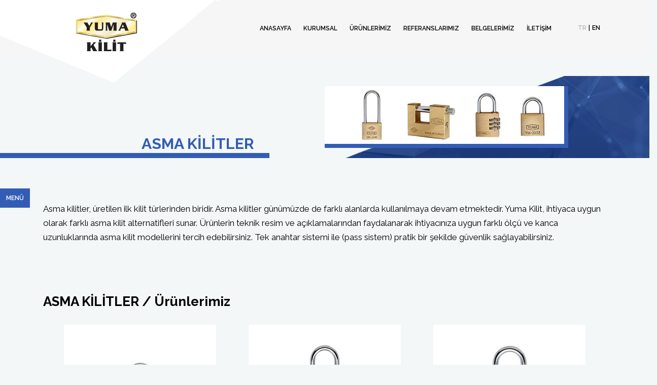

--- FILE ---
content_type: text/html; charset=utf-8
request_url: http://yumakilit.com/tr/urunler/asma-kilitler
body_size: 15399
content:


<!DOCTYPE html>

<html>
<head><meta charset="utf-8" /><title>
	Yuma Kilit ® | 2023 | Türkiye'nin İlk Yerli Asma Kilit Üreticisi
</title><meta charset="utf-8" /><meta name="keywords" content="kilit,yuma,asma,barel" /><meta name="description" content="Türkiye&#39;nin İlk Yerli Asma Kilit Üreticisi Yuma Kilit Eşşiz Güvenlik Sistemlerini sunar." /><meta name="owner" content="Yuma Kilit" /><meta name="copyright" content="(c) Yuma Kilit 2023" /><meta http-equiv="Content-Type" content="text/html; charset=utf-8" /><meta name="viewport" content="width=device-width, initial-scale=1, maximum-scale=1" /><link rel="apple-touch-icon" sizes="57x57" href="/images/favicon/apple-icon-57x57.png" /><link rel="apple-touch-icon" sizes="60x60" href="/images/favicon/apple-icon-60x60.png" /><link rel="apple-touch-icon" sizes="72x72" href="/images/favicon/apple-icon-72x72.png" /><link rel="apple-touch-icon" sizes="76x76" href="/images/favicon/apple-icon-76x76.png" /><link rel="apple-touch-icon" sizes="114x114" href="/images/favicon/apple-icon-114x114.png" /><link rel="apple-touch-icon" sizes="120x120" href="/images/favicon/apple-icon-120x120.png" /><link rel="apple-touch-icon" sizes="144x144" href="/images/favicon/apple-icon-144x144.png" /><link rel="apple-touch-icon" sizes="152x152" href="/images/favicon/apple-icon-152x152.png" /><link rel="apple-touch-icon" sizes="180x180" href="/images/favicon/apple-icon-180x180.png" /><link rel="icon" type="image/png" sizes="192x192" href="/images/favicon/android-icon-192x192.png" /><link rel="icon" type="image/png" sizes="32x32" href="/images/favicon/favicon-32x32.png" /><link rel="icon" type="image/png" sizes="96x96" href="/images/favicon/favicon-96x96.png" /><link rel="icon" type="image/png" sizes="16x16" href="/images/favicon/favicon-16x16.png" /><link rel="manifest" href="/images/favicon/manifest.json" /><meta name="msapplication-TileColor" content="#ffffff" /><meta name="msapplication-TileImage" content="/images/favicon/ms-icon-144x144.png" /><meta name="theme-color" content="#ffffff" /><link href="/Content/bootstrap.min.css" rel="stylesheet" /><link href="https://fonts.googleapis.com/css?family=Raleway:300,400,500,600,700&amp;display=swap" rel="stylesheet" />

<link href="/Content/fontello.css" rel="stylesheet" /><link rel="stylesheet" href="/Content/animation.css" /><!--[if IE 7]><link rel="stylesheet" href="css/" + font.fontname + "-ie7.css"><![endif]-->
    <script type="8f60287b32048822b4b59686-text/javascript">
        function toggleCodes(on) {
            var obj = document.getElementById('icons');

            if (on) {
                obj.className += ' codesOn';
            } else {
                obj.className = obj.className.replace(' codesOn', '');
            }
        }

    </script>


    <link href="/Content/hamburgers.min.css" rel="stylesheet" /><link href="/Content/demo.css" rel="stylesheet" /><link href="/Content/stil-ortak.css?v=2" rel="stylesheet" />

    <!-- Google Tag Manager -->
    <script type="8f60287b32048822b4b59686-text/javascript">(function (w, d, s, l, i) {
        w[l] = w[l] || []; w[l].push({
            'gtm.start':
                new Date().getTime(), event: 'gtm.js'
        }); var f = d.getElementsByTagName(s)[0],
            j = d.createElement(s), dl = l != 'dataLayer' ? '&l=' + l : ''; j.async = true; j.src =
                'https://www.googletagmanager.com/gtm.js?id=' + i + dl; f.parentNode.insertBefore(j, f);
    })(window, document, 'script', 'dataLayer', 'GTM-56VPFZX');</script>
<!-- End Google Tag Manager -->


    
    <link href="/Content/stil-solmenu.css" rel="stylesheet" />
    <link href="/Content/stil-urunlisteleme.css" rel="stylesheet" />
</head>
<body>
    <!-- Google Tag Manager (noscript) -->
<noscript><iframe src="https://www.googletagmanager.com/ns.html?id=GTM-56VPFZX"
height="0" width="0" style="display:none;visibility:hidden"></iframe></noscript>
<!-- End Google Tag Manager (noscript) -->


    <form method="post" action="./asma-kilitler" id="form1">
<div class="aspNetHidden">
<input type="hidden" name="__VIEWSTATE" id="__VIEWSTATE" value="9VJkjYrDG4uhANBF9WhkyOdpljIhP0DJn4tENZe+bj7j2Ttgk7fEn9LTL4t+uwRuxaBqa/CWcwstgsIz7T0nID4yh5cd6KZn/W1iylVDQPk/H6Rj4HdII/8tbrVZS3tRPB25QdwMa7QgV2s2WUOK5gcB+FjziorkbeINdOYQ3JbKJ6KkryLfg2l9tgqgFXVcOkc9MJOlMdLjXc5MjPxX/kF4jqUy5wrrbX5nFFbjs27vMP71JWamDdxrtwNQW9aBHRPx9MqPRGSbCys2KLrdglafyXLt0ohCxLdozWsVmMv2mIg9pGMA31SdRAdQ39HVISwADAuWYOb7QIhftLGFX1pidfP/l1nExYhN5JEXpVEGGMBiFE2kYogmIydCoakg0n0CxEKqdvTHJ5nn67afjierjVjC8MS5qDwxalvTzyQUF36jqvuuAWWQjdwo3gYWzMarvyDLUf6PrTxZslfUJVY7mPRBC1sASWLoRdu66dNNhg7C4AGLkQmtsy6k8UbQYYUA3mt6Mr4p5y0hUx5ZRojb6imAJDg/0NU5R8AktRoE0tEd/lQCr9q2NYY2sZhcA4ClXgfiB0OwCNOEG7EGmAY8x7ncFdQGBI6qar+lXatG0YEcD5/Tu+KiRwZqdLQTYNwibW9CVkeJ/T3bwIYZeYt8hnaeXYUqs8/wmZSTdBM29n398dRqYzEAxVy8jvpyV5bdAH253GPvFpys3HMckv0XYfKtTnHgPtygWlp4EEtBCFCLwpYmnGGWcxKKDABGwyP3icz8X5FiexpUxI6uFMSPQwr6LIqZ7Q5bG6iSRjKTT9fSxcQmKeFazMxWSQlJTDQO+R/JzornbITUupI01nedM9lfru/ib1BzF/IvIHwzEHGPzXDgJcrpg6O9GsoENfwbEMPv+aCGTIgyCeqzT2OcSTqQYX4ge+EN5ilAYw2UUIXOCYknR8o4bIO9CsQDaSJoJd5ynSuJZKXWXqWfK/HVwPGZLJI58FWPsDWx50QrZFOm+xxhaxL0qdL/vGAxbph/PMXCaX8biJjJWXLyw92Il15HglI/[base64]/B7Eb7WKbJ1Yn4M/U3+CfYGEXfdIMb1S1kmq6uXj5mppINVbdAG7xh4gGHPbcnElI1HyTxArSM6mAcjxMenZcwb+vgyxtpkWNfBEQ8Lkn1TC/ww+XtMDwNAmGl9dCD9SMxe7NHA+ASlTsaGQj90OkwxK3tq6NTCh1kbdbZQDWGND8DUV291OFkKPzkl7FWMU69pDGzFcTebQdvky3D//YG9kttYBNkhTSw3JYI95P7UnXVR7QBTbQNIqpdUkUeoHkrzHXyg6mUOeFpSV4e0EzzfAOKjIKZmcj+dz3TvUj5p/AeNtTBpGQx8gtrQSWoBTew8CyRlG/8iUlnRHnLK2OftoK76pQXM9vDYnzUEYxguqDmcynLEwUnNeseuR/BVq5bU+Dk6nv63ojJGxVIRKlPwHLj2Ov/raMIqFZO6F8lkPaqz7gbm18s2WlJSYda0IHXcQiqIlOypAoiP9OmK3wgdN49W5CZ4VXbSW8RLzqVTPDh/o37WRqdJbWGBWmNVjainp7tFT8EOySBbMLu5hG3MLLGNqABeH/64dStpxzzc8aE+qgiRyOnrKbPvL9VSz1BivcX/3HpYAprk9h6Rag54fPrkHgafpMqat5DNNJaSZaRJHHBYbG0MS29mjSB2BYey542puIgeR5NVew3UXMWpaFtgNL0zrmFeJ0GRrfq2VSBwWq76CRALPD7KIDNipA8zVsyYdqQvoQy3EGLnaxLXNVoEIRcywnp0wnFd7cWpwe/ufaFAFBH3pelSgaBr+R+yVqE3o1r9Bu/yDP2tiS1Aw3FoJfYIjfxtGkNzy6EMK3FWLuyMGm4sDb34vJoSRM/PddthpDILy2/ktMz0SSdABYBAazeuuB4Fkz3x2cql56be0kXoamvpNSX82SLIuGsng4I/lD49+aEbjng/3AFkDK+ROWt05cI4Vjd4nbzH70torPFUJc1sp0tZCt15/k04SQgDdoJwXOkvkhrGPM6SKgFKwspzBmgVbDe45B1bj42mTFYqAhC/Y/nSpM8bVq9fEUFJJXVoKOX0H19ww2exU0ZFqlMtEmD9mIR1dVsEhizYc0ginn+v55E8acdS3W77Ta7NiPVS/2B50CExzNlEQzz/pKPBEWab9I0O02PVQETjrRhfKvg80ZjeY3WSdF4nu4DGjMQByoQ0ntmp4gdbHOLYzF2z5rq2Ul/SU8IlhKbVeYtLLG2ZNoeq6WakiwR1ogwyVBS1uXSxQkMJbfNtI1S0ET5c4UZNYzsOJk0gCRQkGDotWuuTaLg1ZrRW5b24o07AW0rEHPF/XJwPQLWS5mB8TZHznpFVhgJsgqYh+/vSegbNtP4gAyJKcSJI4e9V7gfdr4p9qOBghntsqRFLOU4U5GoLwyhvKJ2pbYOQ8I4zzgsVEddIigIk+u4++1tjMMdMyTPTIgUXKL7ZrxS2DshC6MuzCOc+fsQEKcVIAmzLgurpPAY9mBmeY7PIRb4/ieCsO4dvVCBtxwqtxAZyqmeXqCu5F5I2DXRBmcvc4Y2jmKvz5LOl5zcNULRn3qBbL/khkImVv6kKj7MxekbJtAtHgFNzzTHrsqrApi3Zf1nW/OT2JDHs8En3vTDbPieeH1qf5mQj3S0n7VQXE2bO4s/+rzX7ROFgrjInQfuGIGPefmo48NDWaKfwqDBSIpYKzLg0tXR/tm0Xnaed8S9W0L00MbNTQrl12+CVymGyHp0VD3QriLCKlLu/Iu435O4CpnZazy6DlrD8p0dpX1ws4pDGsBK0JbjryDTpVdF8aeiaWQVONvlQ2U7uFyHnQyi0XYUKvw2U2Ypnbg9SnSCj5enYgC1KMC3wwpcQQIL/HW8kFMl/aGL0onggXiLS/8I0Dmz9CNOdZBgpP8k0bTMSeMpMsy+KAeki/RLGFR/GmXMCLODrng/PUrgnXy7sv0QXOyunZ07mhm2U8PF3w6A907VR3/9r9WvLXTV+wjIpXWK4LpsqiO8fLC724JIMKTIJWmGlLeBz9IJxa3+mgWCwCBavpboGx3Op2SItU8jdU2yEHBdycsAe9Oc3FjdacvyxVqWvOFCMemRKoIdIUWxCWyzGaqlBbuYMINBOS18Nbmcbj+wj5S8JAJT1Q+iEtrnpTv7acXY/UXZDTRiDLFag0stCGGUT6ZlaEtlPzpk7lJPllXaDDhdaMq4aOeY3lYt5wVjkj3dM4LERPkQNrumdQb8keX5dzxJmrR15B577MOQkB18NqogiKpyvi6IPtJRTadLUhMU4qWc2is2PJa85Sd9wKK5M+PRENnEejB/pt3B68n1jAlizAQyMof2aZP93Vyiln/vBLTHwnnRaEEfoZ3me+Mx+79Q03MiMTJlwz6CvT/G/GLGktRPrS1tlCS3F1mFQrU2+adwCqWikvtnouWVhbrcdTEHjzf006JOXc7FSzYqfxKDz6cDQHid4voyjszLEeXe/PirUiKdLxxd2TN0ha2TlIzSo69b9zWyNBYRWXu/RKK3vj5amQFpBFEhYzIETjQxSSBfDxv9GULGzzIheWQMoPro/MwcfAkKaLjzSGL2wuqXCRdVAryqRmwDO6mxuW/X0Bc2TXRcM2dskmeRzPa7RzkZeDCpgAdElup/67rjqYvtFeHro/dCAdY5pS6/SzuMs14WZWiYb3t4jORVH22YepUB5/QsUrFEXtf9r04IAXDH6gZf0G2m5INErGniyN7+zRkC+E0hi8Qm6DqutHynif+xcgYn1lmc0ani9TcqVxEgP9aJF59pVwoJj+4ZO+p0vH7RBDk9pC7QAB7X/T2jGu2PXO2FJ2Zp0q9qsWrXWJbOTg/VtnuAKruy+Kfdpqnr1cPI0fVkHtw598/Tcs350iLQxHrvflAuOSX2dhvX2fTgZ+ekYBuOmMgG1VBeDpMT7OJG3CSz84C4I+JxYNftiuHEF/W260aDcbStd45mLeJ27BvklCwmoaca1qszCgLykX3tAUNbbST7q6HMTgg3MAdz7jTiE3iGckhXmwsPf8ps9ulI5jsBpp7Q4bmdk6+UwifRU4sNMQjk/XB1tPR8M2x/4v7mhZA2gz7YMPEnDbs0mnzoWNaVv/[base64]/HcvvngCTcekWJMbBjYPzZKdnTLcB6xuFu1qhh+B5dV7VbAqt1WS3RFMxttbVvQ3Vm4Hy5jVjs0TYujJzpGDxSYCZ7Rfny+qeiwKNrgURNR8Jnb3A4F7JwkeAbat8TZe8C0vYJkkapct7hnpF9twxpcJ3J/doXg+dV4sNt+m0oT+MAbhJldr4TvpfiX8w565xLVq5JwraDKQAetIdXG7EBIVwTTzHih/+rz3EK+4aJfY1wHc5CePEO7yo3mLNihEQWkHhlp9RK3bPjH27TKhsQts2ALWPHMVw/LGNDVThipHQRmEPa4dJ/0rs3B99MJWuzgd7VAAZ/Jnp/lF+OTK8gbUkEin7Hzr+UILvRgcJlRTKs9N+5hDlrDItjUehjZnyD5X7gkF9HnDMHRBP4c4rTUAJTOiPNNzx9qqRMipg9HPBfL8J4ORi2cLDILbNyyrAkjAJqoBl9lFwg0b+Gy+WMybLag/LdvcmlSDkY46pkbesOGRYAEPnLZe5V3LP2IlAZyW/SK+y35gBYQ/PngRd/H143xMdfhe3pOvWxEf4+By7aKeUJCqoa/QSSq27NVt/pXhh6wmgmCTPe4LLV3t12LxbZ+GmBsiHigyMOciUG8yVxcG0Nt83rDW2tkwc2jlFTadKzxhFk0QwdToIokIT0u5MdLON7aQYKUZBxurfmUxk1DVdm0DLnawqqvFjwyRYXQV64mqd9riaogsq1Yv8Wk3LXiRepBgXyCrkpjoUvga/RoD855VDMlRQdDGcywkc4HtFRoq0479Dbze6JgXTwrmwBdO+JAYD88RVEfqxQgtuGVDq4kubx+U6uZWgjV/wX45FnozJzaM4sCnOLBZDZzQaSCCwyvDkcS7x0WC+s1DK+aYlpsNuXsTd6nepnc3B1BWBQ6nWol6qlC0Urakv593sR5Ki/m3KWZdZDr0fLXY9nuigWZ0MA3TPIxmxB1H0ZEc46YDjjl3QAswqQDofscf4xEIKZp4E4qRVpTN+Bma0//yEYaOsbayS41SZOJ96zEV66jPr+Swl2KAzH1W/TIC+r3hvAKLhqcUTiT1d1/Lnf7YBZXjMszJ9f2R3+QnoRzjij58LfebPLI8u8/[base64]/g5TnZ8IBypeTj4phMxlE8F3tqyxccVqpPoKloeC9eU3imysxBsI0ZlmLk2bB0PF++3ks4iex6SVpnheHZhvHSnz2R4BPA9A+O2jzrxFpksPnpYTxuss3YGxfJ/4AoJ73aIKAKeCeCUYl/2afC3s+uUxnARJEJOaC887Dn0m7sj96qJ/2dw8USIPnX4mPXH7UHp8FixCMz4//bEzyaBh6iT79yQT9y8uslwuqqUdDepxZVvaB2ZK+nGAxjbTnD9psqrpvsrJa+or8eljFhBW/0QN4H2s4oi9W8DA0kKg/[base64]/zeS2SqK81Ukmf5nf8dexXNW1RVv7wwrcXD84GPd6SLKG33lHVVYm5QT7JIT0KMhJ9fOkDqIoy9TiFeJp3J7cA/[base64]/shqQ8ZKQ8xK6LjgaxpxNZGNXUSY2F/i+e0sPkoIglORjYlIXUFtBTHUK3h6XszeeDD4qxSJ2a+3RRUvORyqo8co9ORALKXXIdhhM7Aek6FWsOpAQs474/944bUqgvYwvplYZxnx6HWmI+PEV6Qa7+8yiM/O2SlU0/Vat9p+yS8Pn+lptAzWRCyKLHrtC4Q8jpTtTpcFDpaykNkXaRIBe2Csgk8HnWRdMcqrhsoL08sMGnQ95s5vg59JxspQ5uBYKyAyBhufkNHTsytF/mj4+BL/0krK9GK4QWtJEgKVK/hORmSgrXpYcp6kbwzrXWJKseRlu9NnjCfHk0tjOo5Tpm8j/JzVtNSuNdav3A3DssK+SL+XZm5x/hPEqTjxlAogF5ji+4C+uJMvEyBvGNvgvtxooa5E3fA7NPahN+oqzh0G+MMg5qp08TlDcc+klVVeyltyRQfUIudQEivr+v7vFDf5qs3K4YhVgsQXX0cYPOEUH2/sXQ0fqiiyfCmVUGop2b7m8Sl6O76hZ8CncO6D4Bv7R5sp8ExA0Mj33PQVMQQrKT6nulOvWbek2RXlVvrLHzLEZt2iKzEyeVOHmxDriICh9n6klcrWA5pJj+m2ak2S2idyq3ORBarXOorNww0TIq+DGUGaeftpZ5pOsSF4k8to5G7/E3IHzDhxJ51nZgLQ9QcbiCufm6dunkO71qBKr0t/xUWPhcuZi3Ia3snv6rWwLXy3pjSsgyD2xaNyYnaoFaPeGWgH9375a9bmQz08QAi6KlGiyp/AfSxfu51UF7vJylKqSO7K72zGUbSjEnPDw+vYnCQNZFP1KsivfmUlrk9fQPeQ0q18JJQcb/rzMSvI6S/pENKT4uKlu5nPjQWq5XKeQ2RU/RITqjdsOmR/4qG80uqiH44MHqkJ3YUkQFG8bjckEl6tMDUeo9aOfWZ0uoWGXWV03fe+mgMkhKQOMtrMfwZ4q+Qc5DmEbCMBZ0Q/[base64]/[base64]/MV9f5mfG5nee0z5hr0VQQqvX9e/JpJiua6uXq67BfQUyHR3/3MobX9zMynVSxiIFlu6ezgBvD/9JtUMyEianMn780CJZsLd+e6rG0g+9dlYSRpQPWtua2XaZPHjjXC5mufBMAvqgynLTPsXQ5Tf9zcw80HqRp2hwlUb2m8lahlyYOQssFqN2iPFXilbaq2tADBJb7YbfslmkvyaSai3tv7eUj007Gd/iVRl26P7J9wvexOH+Yu4M5zEARvISGnNAzGEzd3qIDSSWtN/DefvIS4MJJWjf5e//9K4wXDWdu3DFX02hmiFy9gjNzmLj+tDvPWTrDhnA8zS1BggPEj317zY0MYjG2oTATzgsuvc3HP4Ha46ud9t2Oj5LaX+v9P0+vo7jr2wWGmKOmzPJ3wWKxGkXqkzGkMpm9mOizqwwC3I1azLvcSc3XrK4SQpkwc1lxLMumhSDAHjy/la2b3IqkLdF2SelWJOPpqoAY5mDv9ONmQ0ScixHBtLXqEE15n73tiEe9WmkbCUbRLPm9mGafhArdvZ5GkPrgnXGQv5DRPUMG6XYprPnCSR6zbxFAPnqFHOuMGD7lgkPOPgu7bahu7NNGwK2rPeAIlmT80wZuqBJ+KweZh4px/BXU/5Tr+zlxPrefJfGDHSMohM0Z801uHHkLI7h9XT7m6Tq94j0qGBTuvnQvvGvtQsAIef8LmSfgnppG4+LVPsyIYlZKUIaw/UX7C0Ck2MCf6LQGX1FZvxPQqJcYPEJ+eUszLDBYpe8b8Tyty/ox+Iv70cPzSkYLmEYTUMOY3X2BxhFUs2be0DZMyDRn43m3dFhgdxQxzLNPEhzuTI9ILqcCxNwhsXriB8MaBmxZTN1DghF+riZHalrr1njVhY8srQENN42uf7tM2fhiksL+AgyILOu59l3RQg735rrFyCbo1QEXvqxi7/Su19y2bdZYEPwREmFMzTIvCEJzvs6CVe15g3HkpxOnXYBWCW1ZQ9ieN3lNpb7suRXFYcPTQDCVtDM7nkCbFYLc9BrypOrnleBquPqpEsUnJS39kqzfu03sFOXR/HW0zUs6ValfEXMeNxjmpr/NHnSnj6DvSSJcNvZjKDBRZl0BpqfhYm6GTKAaJ7o4n1vHP9sqt6WTBSbq4fCWOZh50NEPR6EyKi8rzqsIL8vsxFb1smFdKdaBxPylr/rAAY3U4ugk0cgLcewkJhGNKvOAqPt+NL9AcAc0kS1gSIHg4ym32v3Xo5mxvz4lc+m9wyFwsC/AkrjoWCmcHggdOdcgY5cHe+4uefYjn2X+ngoRy6mtxMItBlV8rMwVySWUsa5vxQgU3/c98M98zjgn7mr4y1e6334aZlhoAr6N3JZKBbUHB5VfNWvbOwtZ8kkloy9i3ndGZXvhcDkFDnuX/sZGKkopr3FhRjhKkWIEBWMrqu8KjI7CPG7wUMSIpFiyRYy7QW8GuQw+Wp6CYbz1H7OavA5YEZKwELyYuM0sbojp1VLgaEtThM6tg722BBPgtWVfcV7VTVvTgm2YC/lL0wKwhYbZwJ8h3YCmd05ICdYDp0fYmS9m32n0noT1tWTzte5r9to/1ArM3IGtlY+u1H+1h4OnepDzI3RlB7Ov6msuUqLZ1Aa3aUGE1obUohlB5gB0OVnKR65mqcrRtsWeKeUFC599wNUxzuZP4p0hKtXpqFIa/[base64]/ZFayIyMmEjiVfRNhA+1SIHYU9xSNf70mtB+C2/Y2UgYNE7gSeYdxGo/ZMid26/T/dWkY2cCCj/PPRNcHg+/iFDpMopVHTbTY32UbtgxSVfDD/4OWIwEdLAiTj8MSOU83srxGcFOy9DPCWu4Ub3b+A/DVJodbLNPrBLxwF27f12AMWB8ojzQ1swawoCZSLyiLomNfLGcsk3dXGcrD+UQVSRGcUDN4R+/FrTH7XUf5UERz7GsvXOJ27BDzEdU9eToq8hGptTOAfxma0v3gD2AKY3hYrWhz4SYVCd/HiIgL18LyvUL0AdNIRSnS7JSADA6Yns6bm+BZyMalSmUSC9dKkwtMMbMJ9vLQHkk+g6tykl5hmupkkD+Pe75u7N086+5pUwlexHArznTXEYh18J0VsSbE1Y5T++xRQmiakXQxJHmZrSgisne/8I8oB11ZKyzvUf7DnhcjukETZLV3kbJoDBjt5gwai+qG75OxUDZMwLMOCXjSb4E44A2jR/SZEDIFHPjQ+ho7IfNRCHSeG2RetA8DdpJ38dTEb7jizDwKkoeM=" />
</div>

<div class="aspNetHidden">

	<input type="hidden" name="__VIEWSTATEGENERATOR" id="__VIEWSTATEGENERATOR" value="DEC32D60" />
</div>
        
        <div class="modal" tabindex="-1" role="dialog">
            <div class="modal-dialog" role="document">
                <div class="modal-content">
                    <div class="modal-header">
                        <h5 class="modal-title"></h5>
                        <button type="button" class="close" data-dismiss="modal" aria-label="Close">
                            <span aria-hidden="true">&times;</span>
                        </button>
                    </div>
                    <div class="modal-body">
                        <p></p>
                    </div>
                    <div class="modal-footer">
                        <button type="button" class="btn btn-secondary" data-dismiss="modal">Kapat</button>
                    </div>
                </div>
            </div>
        </div>


        <div id="MNSideBar">

        <nav id="main-nav">

            <ul>
                    <li><a href="/tr">ANASAYFA</a></li>
                    <li><a href="/tr/kurumsal">KURUMSAL</a></li>
                    <li>
                        <a href="/tr/urunlerimiz">ÜRÜNLERİMİZ</a>
                        <ul>
                            
                                    <li><a href="/tr/urunler/asma-kilitler">ASMA KİLİTLER</a></li>
                                
                                    <li><a href="/tr/urunler/silindir-barel">SİLİNDİR (BAREL)</a></li>
                                
                                    <li><a href="/tr/urunler/gomme-kilitler">GÖMME KİLİTLER</a></li>
                                
                                    <li><a href="/tr/urunler/tirajli-kilitler">TİRAJLI KİLİTLER</a></li>
                                
                                    <li><a href="/tr/urunler/celik-rozetler">ÇELİK ROZETLER</a></li>
                                
                                    <li><a href="/tr/urunler/kapi-ve-kilit-aksesuarlari">AKSESUARLAR</a></li>
                                
                                    <li><a href="/tr/urunler/elektronik-kilit-sistemleri">ELEKTRONİK KİLİT SİSTEMLERİ</a></li>
                                
                                    <li><a href="/tr/urunler/para-kasalari">PARA KASALARI</a></li>
                                
                        </ul>


                    </li>
                    <li><a href="/tr/referanslarimiz">REFERANSLARIMIZ</a></li>
                    <li><a href="/tr/belgelerimiz">BELGELERİMİZ</a></li>
                    <li><a href="/tr/iletisim">İLETİŞİM</a></li>
                </ul>

            <!---->


        </nav>

    </div>


        <div class="container-fluid CLMenu">

            <div class="DVHamburgerMenuBtn">
                <div class="hamburger hamburger--spin">
                    <div class="hamburger-box">
                        <div class="hamburger-inner"></div>
                    </div>
                </div>
            </div>

            <div class="container DVMenuBar">
                <div class="DVLogo">
                    <a href="/tr"><img src="/images/logo-yuma-y2.png" alt="Yuma Kilit"/></a>
                </div>
                <ul>
                    <li><a href="/tr">ANASAYFA</a></li>
                    <li><a href="/tr/kurumsal">KURUMSAL</a></li>
                    <li>
                        <a href="/tr/urunlerimiz">ÜRÜNLERİMİZ</a>
                        <ul>
                            
                                    <li><a href="/tr/urunler/asma-kilitler">ASMA KİLİTLER</a></li>
                                
                                    <li><a href="/tr/urunler/silindir-barel">SİLİNDİR (BAREL)</a></li>
                                
                                    <li><a href="/tr/urunler/gomme-kilitler">GÖMME KİLİTLER</a></li>
                                
                                    <li><a href="/tr/urunler/tirajli-kilitler">TİRAJLI KİLİTLER</a></li>
                                
                                    <li><a href="/tr/urunler/celik-rozetler">ÇELİK ROZETLER</a></li>
                                
                                    <li><a href="/tr/urunler/kapi-ve-kilit-aksesuarlari">AKSESUARLAR</a></li>
                                
                                    <li><a href="/tr/urunler/elektronik-kilit-sistemleri">ELEKTRONİK KİLİT SİSTEMLERİ</a></li>
                                
                                    <li><a href="/tr/urunler/para-kasalari">PARA KASALARI</a></li>
                                
                        </ul>


                    </li>
                    <li><a href="/tr/referanslarimiz">REFERANSLARIMIZ</a></li>
                    <li><a href="/tr/belgelerimiz">BELGELERİMİZ</a></li>
                    <li><a href="/tr/iletisim">İLETİŞİM</a></li>
                </ul>

                <div class='DVDilBar'><span class='DVDilAktif'>TR</span><span>|</span><a href='/en'>EN</a></div>

                


                

            </div>


        </div>


        

    <input type="hidden" name="ctl00$CPHAna$HFSeciliKategoriId" id="HFSeciliKategoriId" value="3" />

    <div class="YMenuAcBtnDiv" style="">
        <a href="javascript:YMenuAcBtnFunc();" rel="nofollow">MENÜ</a>
    </div>

    <div class="DVSolUrunKategori">

        <div class="YAnaMenuKapatDivBtn">
            <a href="javascript:YMenuAcBtnFunc();" rel="nofollow"><div class="YKptBtn"></div></a>
        </div>

        <div class="accordion" id="accordionMenu">
         
            
                    <div class="card" data-grupid="3">
                        <div class="card-header" id="heading1"> 
                          <h2 class="mb-0">

                              <a href="#" class="btn btn-link" type="button" data-toggle="collapse" data-target="#collapse1" aria-expanded="true" aria-controls="collapse1">ASMA KİLİTLER</a>

                          </h2>
                        </div>

                        <div id="collapse1" class="collapse" aria-labelledby="heading1" data-parent="#accordionMenu">
                          <div class="card-body">
                              <ul>
<li><a href='/tr/urun/standart-pirinc-asma-kilit'>STANDART PİRİNÇ ASMA KİLİT</a></li>
<li><a href='/tr/urun/orta-uzun-kancali-pirinc-asma-kilit'>ORTA UZUN KANCALI PİRİNÇ ASMA KİLİT</a></li>
<li><a href='/tr/urun/uzun-kancali-pirinc-asma-kilitler'>UZUN KANCALI PİRİNÇ ASMA KİLİTLER</a></li>
<li><a href='/tr/urun/paslanmaz-kancali-asma-kilitler'>PASLANMAZ KANCALI ASMA KİLİTLER</a></li>
<li><a href='/tr/urun/gri-dokum-asma-kilit'>GRİ DÖKÜM ASMA KİLİT</a></li>
<li><a href='/tr/urun/gri-dokum-uzun-kancali-asma-kilit'>GRİ DÖKÜM UZUN KANCALI ASMA KİLİT</a></li>
<li><a href='/tr/urun/sari-boyali-dokum-asma-kilitler'>SARI BOYALI DÖKÜM ASMA KİLİTLER</a></li>
<li><a href='/tr/urun/sari-boyali-dokum-uzun-kancali-asma-kilitler'>SARI BOYALI DÖKÜM UZUN KANCALI ASMA KİLİTLER</a></li>
<li><a href='/tr/urun/kayar-milli-pirinc-asma-kilit'>KAYAR MİLLİ PİRİNÇ ASMA KİLİT</a></li>
<li><a href='/tr/urun/sifreli-pirinc-asma-kilit'>ŞİFRELİ PİRİNÇ ASMA KİLİT</a></li>
</ul>
             
                          </div>
                        </div>
                    </div>
                
                    <div class="card" data-grupid="4">
                        <div class="card-header" id="heading2"> 
                          <h2 class="mb-0">

                              <a href="#" class="btn btn-link" type="button" data-toggle="collapse" data-target="#collapse2" aria-expanded="true" aria-controls="collapse2">SİLİNDİR (BAREL)</a>

                          </h2>
                        </div>

                        <div id="collapse2" class="collapse" aria-labelledby="heading2" data-parent="#accordionMenu">
                          <div class="card-body">
                              <ul>
<li><a href='/tr/urun/standart-pirinc-cerman-silindir'>STANDART PİRİNÇ CERMAN SİLİNDİR</a></li>
<li><a href='/tr/urun/standart-pirinc-bilyali-silindir'>STANDART PİRİNÇ BİLYALI SİLİNDİR</a></li>
<li><a href='/tr/urun/mandalli-topuzlu-standart-pirinc'>MANDALLI (TOPUZLU) STANDART PİRİNÇ</a></li>
<li><a href='/tr/urun/plastik-kafali-bilyali-silindir-'>PLASTİK KAFALI BİLYALI SİLİNDİR </a></li>
</ul>
             
                          </div>
                        </div>
                    </div>
                
                    <div class="card" data-grupid="5">
                        <div class="card-header" id="heading3"> 
                          <h2 class="mb-0">

                              <a href="#" class="btn btn-link" type="button" data-toggle="collapse" data-target="#collapse3" aria-expanded="true" aria-controls="collapse3">GÖMME KİLİTLER</a>

                          </h2>
                        </div>

                        <div id="collapse3" class="collapse" aria-labelledby="heading3" data-parent="#accordionMenu">
                          <div class="card-body">
                              <ul>
<li><a href='/tr/urun/silindirli-gomme-daire-kilitleri'>SİLİNDİRLİ GÖMME DAİRE KİLİTLERİ</a></li>
<li><a href='/tr/urun/ic-kapi-oda-wc-gomme-kilitler'>İÇ KAPI ODA-WC GÖMME KİLİTLER</a></li>
<li><a href='/tr/urun/3-milli-daire-kilidi'>3 MİLLİ DAİRE KİLİDİ</a></li>
</ul>
             
                          </div>
                        </div>
                    </div>
                
                    <div class="card" data-grupid="6">
                        <div class="card-header" id="heading4"> 
                          <h2 class="mb-0">

                              <a href="#" class="btn btn-link" type="button" data-toggle="collapse" data-target="#collapse4" aria-expanded="true" aria-controls="collapse4">TİRAJLI KİLİTLER</a>

                          </h2>
                        </div>

                        <div id="collapse4" class="collapse" aria-labelledby="heading4" data-parent="#accordionMenu">
                          <div class="card-body">
                              <ul>
<li><a href='/tr/urun/kare-tirajli-kilit-siyah-kirmizi'>KARE TİRAJLI KİLİT ( SİYAH /KIRMIZI)</a></li>
<li><a href='/tr/urun/oval-tirajli-kilit-'>OVAL TİRAJLI KİLİT </a></li>
<li><a href='/tr/urun/3-milli-tirajli-kilit-'>3 MİLLİ TİRAJLI KİLİT </a></li>
<li><a href='/tr/urun/elektrikli-tirajli-kilit'>ELEKTRİKLİ TİRAJLI KİLİT</a></li>
<li><a href='/tr/urun/akilli-tirajli-kilit'> AKILLI TİRAJLI KİLİT</a></li>
<li><a href='/tr/urun/tirajli-borulu-barel'>TİRAJLI BORULU BAREL</a></li>
</ul>
             
                          </div>
                        </div>
                    </div>
                
                    <div class="card" data-grupid="7">
                        <div class="card-header" id="heading5"> 
                          <h2 class="mb-0">

                              <a href="#" class="btn btn-link" type="button" data-toggle="collapse" data-target="#collapse5" aria-expanded="true" aria-controls="collapse5">ÇELİK ROZETLER</a>

                          </h2>
                        </div>

                        <div id="collapse5" class="collapse" aria-labelledby="heading5" data-parent="#accordionMenu">
                          <div class="card-body">
                              <ul>
<li><a href='/tr/urun/kilitli-celik-rozet'>KİLİTLİ ÇELİK ROZET</a></li>
<li><a href='/tr/urun/celik-kapi-rozet-aksesuarlari'>ÇELİK KAPI ROZET AKSESUARLARI</a></li>
</ul>
             
                          </div>
                        </div>
                    </div>
                
                    <div class="card" data-grupid="8">
                        <div class="card-header" id="heading6"> 
                          <h2 class="mb-0">

                              <a href="#" class="btn btn-link" type="button" data-toggle="collapse" data-target="#collapse6" aria-expanded="true" aria-controls="collapse6">AKSESUARLAR</a>

                          </h2>
                        </div>

                        <div id="collapse6" class="collapse" aria-labelledby="heading6" data-parent="#accordionMenu">
                          <div class="card-body">
                              <ul>
<li><a href='/tr/urun/emniyet-kelepcesi'>EMNİYET KELEPÇESİ</a></li>
<li><a href='/tr/urun/kapı-emniyet-aparatı	'>KAPI EMNİYET APARATI			 										 				 				 						 				 				</a></li>
<li><a href='/tr/urun/pen-emniyet-kilidi'>PEN EMNİYET KİLİDİ</a></li>
<li><a href='/tr/urun/kapi-hidroligi'>KAPI HİDROLİĞİ</a></li>
<li><a href='/tr/urun/kapi-itme-yayi-'>KAPI İTME YAYI </a></li>
<li><a href='/tr/urun/panik-bar'>PANİK BAR</a></li>
<li><a href='/tr/urun/oto-emniyet-kilidi'>OTO EMNİYET KİLİDİ</a></li>
<li><a href='/tr/urun/cam-kapi-kose-kilidi'>CAM KAPI KÖŞE KİLİDİ</a></li>
<li><a href='/tr/urun/elektrikli-bas-ac-celik-kapi-karsiligi'>ELEKTRİKLİ BAS-AÇ ÇELİK KAPI KARŞILIĞI</a></li>
</ul>
             
                          </div>
                        </div>
                    </div>
                
                    <div class="card" data-grupid="9">
                        <div class="card-header" id="heading7"> 
                          <h2 class="mb-0">

                              <a href="#" class="btn btn-link" type="button" data-toggle="collapse" data-target="#collapse7" aria-expanded="true" aria-controls="collapse7">ELEKTRONİK KİLİT SİSTEMLERİ</a>

                          </h2>
                        </div>

                        <div id="collapse7" class="collapse" aria-labelledby="heading7" data-parent="#accordionMenu">
                          <div class="card-body">
                              <ul>
<li><a href='/tr/urun/manyetik-kilit'>MANYETİK KİLİT</a></li>
<li><a href='/tr/urun/manyetik-kapi-tutucu'>MANYETİK KAPI TUTUCU</a></li>
<li><a href='/tr/urun/selenoid-surgu-kilit'>SELENOİD SÜRGÜ KİLİT</a></li>
<li><a href='/tr/urun/proximity-sifre-kart-okuyucu'>PROXIMITY ŞİFRE & KART OKUYUCU</a></li>
</ul>
             
                          </div>
                        </div>
                    </div>
                
                    <div class="card" data-grupid="10">
                        <div class="card-header" id="heading8"> 
                          <h2 class="mb-0">

                              <a href="#" class="btn btn-link" type="button" data-toggle="collapse" data-target="#collapse8" aria-expanded="true" aria-controls="collapse8">PARA KASALARI</a>

                          </h2>
                        </div>

                        <div id="collapse8" class="collapse" aria-labelledby="heading8" data-parent="#accordionMenu">
                          <div class="card-body">
                              <ul>
<li><a href='/tr/urun/para-kasalari'>PARA KASALARI</a></li>
</ul>
             
                          </div>
                        </div>
                    </div>
                

        </div>


    </div>


    <div class="container-fluid CNUstBar">


        <div class="row">

            
            
            <div class="col-12 col-sm-6 col-md-4 col-lg-4 col-xl-5 DVIcSayfaUstSol align-self-end">
                <h1>ASMA KİLİTLER</h1>
            </div>


            <div class="d-none col-sm-1 d-sm-block col-md-1 d-md-block col-lg-1 d-lg-block d-xl-block col-xl-1"></div>

            <div class="col-12 col-sm-5 col-md-7 col-lg-7 col-xl-6 DVIcSayfaUstSag">

                <img src='/images/urun-gruplari/ugrubu-asma-kilitler-1o.jpg' alt='ASMA KİLİTLER' />

                
            </div>




        </div>


    </div>

    
    <div class="container-fluid CLAltUrunler">

        <div class="container CLCNTAltUrunler">

            <div class="col-12 p-0">
                <p><p>Asma kilitler, üretilen ilk kilit türlerinden biridir. Asma kilitler günümüzde de farklı alanlarda kullanılmaya devam etmektedir. Yuma Kilit, ihtiyaca uygun olarak farklı asma kilit alternatifleri sunar. Ürünlerin teknik resim ve açıklamalarından faydalanarak ihtiyacınıza uygun farklı ölçü ve kanca uzunluklarında asma kilit modellerini tercih edebilirsiniz. Tek anahtar sistemi ile (pass sistem) pratik bir şekilde güvenlik sağlayabilirsiniz.</p>

<p> </p>
</p>
            </div>

            <br /><br />
            <h2>ASMA KİLİTLER / Ürünlerimiz</h2>

            <div class="DVUGruplari">
                
                        <div class="DVUGrubu">
                            <div class="DVUGrubuIc">
                                <a href="/tr/urun/standart-pirinc-asma-kilit">

                                    <img src="/images/urun/standart-pirinc-asma-kilit-1m.jpg" />
                                    <br><br>
                                    <div class="row">

                                        <div class="col-3 col-sm-4 col-md-3 col-lg-4 col-xl-3 DVUrunGrubuCerceve">
                                            <span>1</span>
                                        </div>

                                        <div class="col-9 col-sm-7 col-md-6 col-lg-8 col-xl-9 DVUrunGrubuBaslik">
                                            <h3>STANDART PİRİNÇ ASMA KİLİT</h3>
                                        </div>
                                
                                        <div class="col-12 col-sm-12 col-md-12 col-lg-12 col-xl-12 DVUGrubuMetin">
                                            <br />
                                            <p> </p>
                                            <br />
                                        </div>

                                    </div>

                                </a>
                            </div>
                        </div>
                    
                        <div class="DVUGrubu">
                            <div class="DVUGrubuIc">
                                <a href="/tr/urun/orta-uzun-kancali-pirinc-asma-kilit">

                                    <img src="/images/urun/orta-uzun-kancali-pirinc-asma-kilit-2m.jpg" />
                                    <br><br>
                                    <div class="row">

                                        <div class="col-3 col-sm-4 col-md-3 col-lg-4 col-xl-3 DVUrunGrubuCerceve">
                                            <span>2</span>
                                        </div>

                                        <div class="col-9 col-sm-7 col-md-6 col-lg-8 col-xl-9 DVUrunGrubuBaslik">
                                            <h3>ORTA UZUN KANCALI PİRİNÇ ASMA KİLİT</h3>
                                        </div>
                                
                                        <div class="col-12 col-sm-12 col-md-12 col-lg-12 col-xl-12 DVUGrubuMetin">
                                            <br />
                                            <p> </p>
                                            <br />
                                        </div>

                                    </div>

                                </a>
                            </div>
                        </div>
                    
                        <div class="DVUGrubu">
                            <div class="DVUGrubuIc">
                                <a href="/tr/urun/uzun-kancali-pirinc-asma-kilitler">

                                    <img src="/images/urun/uzun-kancali-pirinc-asma-kilitler-3m.jpg" />
                                    <br><br>
                                    <div class="row">

                                        <div class="col-3 col-sm-4 col-md-3 col-lg-4 col-xl-3 DVUrunGrubuCerceve">
                                            <span>3</span>
                                        </div>

                                        <div class="col-9 col-sm-7 col-md-6 col-lg-8 col-xl-9 DVUrunGrubuBaslik">
                                            <h3>UZUN KANCALI PİRİNÇ ASMA KİLİTLER</h3>
                                        </div>
                                
                                        <div class="col-12 col-sm-12 col-md-12 col-lg-12 col-xl-12 DVUGrubuMetin">
                                            <br />
                                            <p> </p>
                                            <br />
                                        </div>

                                    </div>

                                </a>
                            </div>
                        </div>
                    
                        <div class="DVUGrubu">
                            <div class="DVUGrubuIc">
                                <a href="/tr/urun/paslanmaz-kancali-asma-kilitler">

                                    <img src="/images/urun/paslanmaz-kancali-asma-kilitler-1m.jpg" />
                                    <br><br>
                                    <div class="row">

                                        <div class="col-3 col-sm-4 col-md-3 col-lg-4 col-xl-3 DVUrunGrubuCerceve">
                                            <span>4</span>
                                        </div>

                                        <div class="col-9 col-sm-7 col-md-6 col-lg-8 col-xl-9 DVUrunGrubuBaslik">
                                            <h3>PASLANMAZ KANCALI ASMA KİLİTLER</h3>
                                        </div>
                                
                                        <div class="col-12 col-sm-12 col-md-12 col-lg-12 col-xl-12 DVUGrubuMetin">
                                            <br />
                                            <p> </p>
                                            <br />
                                        </div>

                                    </div>

                                </a>
                            </div>
                        </div>
                    
                        <div class="DVUGrubu">
                            <div class="DVUGrubuIc">
                                <a href="/tr/urun/gri-dokum-asma-kilit">

                                    <img src="/images/urun/gri-dokum-asma-kilit-1m.jpg" />
                                    <br><br>
                                    <div class="row">

                                        <div class="col-3 col-sm-4 col-md-3 col-lg-4 col-xl-3 DVUrunGrubuCerceve">
                                            <span>5</span>
                                        </div>

                                        <div class="col-9 col-sm-7 col-md-6 col-lg-8 col-xl-9 DVUrunGrubuBaslik">
                                            <h3>GRİ DÖKÜM ASMA KİLİT</h3>
                                        </div>
                                
                                        <div class="col-12 col-sm-12 col-md-12 col-lg-12 col-xl-12 DVUGrubuMetin">
                                            <br />
                                            <p> </p>
                                            <br />
                                        </div>

                                    </div>

                                </a>
                            </div>
                        </div>
                    
                        <div class="DVUGrubu">
                            <div class="DVUGrubuIc">
                                <a href="/tr/urun/gri-dokum-uzun-kancali-asma-kilit">

                                    <img src="/images/urun/gri-dokum-uzun-kancali-asma-kilit-1m.jpg" />
                                    <br><br>
                                    <div class="row">

                                        <div class="col-3 col-sm-4 col-md-3 col-lg-4 col-xl-3 DVUrunGrubuCerceve">
                                            <span>6</span>
                                        </div>

                                        <div class="col-9 col-sm-7 col-md-6 col-lg-8 col-xl-9 DVUrunGrubuBaslik">
                                            <h3>GRİ DÖKÜM UZUN KANCALI ASMA KİLİT</h3>
                                        </div>
                                
                                        <div class="col-12 col-sm-12 col-md-12 col-lg-12 col-xl-12 DVUGrubuMetin">
                                            <br />
                                            <p> </p>
                                            <br />
                                        </div>

                                    </div>

                                </a>
                            </div>
                        </div>
                    
                        <div class="DVUGrubu">
                            <div class="DVUGrubuIc">
                                <a href="/tr/urun/sari-boyali-dokum-asma-kilitler">

                                    <img src="/images/urun/sari-boyali-dokum-asma-kilitler-1m.jpg" />
                                    <br><br>
                                    <div class="row">

                                        <div class="col-3 col-sm-4 col-md-3 col-lg-4 col-xl-3 DVUrunGrubuCerceve">
                                            <span>7</span>
                                        </div>

                                        <div class="col-9 col-sm-7 col-md-6 col-lg-8 col-xl-9 DVUrunGrubuBaslik">
                                            <h3>SARI BOYALI DÖKÜM ASMA KİLİTLER</h3>
                                        </div>
                                
                                        <div class="col-12 col-sm-12 col-md-12 col-lg-12 col-xl-12 DVUGrubuMetin">
                                            <br />
                                            <p> </p>
                                            <br />
                                        </div>

                                    </div>

                                </a>
                            </div>
                        </div>
                    
                        <div class="DVUGrubu">
                            <div class="DVUGrubuIc">
                                <a href="/tr/urun/sari-boyali-dokum-uzun-kancali-asma-kilitler">

                                    <img src="/images/urun/sari-boyali-dokum-uzun-kancali-asma-kilitler-1m.jpg" />
                                    <br><br>
                                    <div class="row">

                                        <div class="col-3 col-sm-4 col-md-3 col-lg-4 col-xl-3 DVUrunGrubuCerceve">
                                            <span>8</span>
                                        </div>

                                        <div class="col-9 col-sm-7 col-md-6 col-lg-8 col-xl-9 DVUrunGrubuBaslik">
                                            <h3>SARI BOYALI DÖKÜM UZUN KANCALI ASMA KİLİTLER</h3>
                                        </div>
                                
                                        <div class="col-12 col-sm-12 col-md-12 col-lg-12 col-xl-12 DVUGrubuMetin">
                                            <br />
                                            <p> </p>
                                            <br />
                                        </div>

                                    </div>

                                </a>
                            </div>
                        </div>
                    
                        <div class="DVUGrubu">
                            <div class="DVUGrubuIc">
                                <a href="/tr/urun/kayar-milli-pirinc-asma-kilit">

                                    <img src="/images/urun/kayar-milli-pirinc-asma-kilit-1m.jpg" />
                                    <br><br>
                                    <div class="row">

                                        <div class="col-3 col-sm-4 col-md-3 col-lg-4 col-xl-3 DVUrunGrubuCerceve">
                                            <span>9</span>
                                        </div>

                                        <div class="col-9 col-sm-7 col-md-6 col-lg-8 col-xl-9 DVUrunGrubuBaslik">
                                            <h3>KAYAR MİLLİ PİRİNÇ ASMA KİLİT</h3>
                                        </div>
                                
                                        <div class="col-12 col-sm-12 col-md-12 col-lg-12 col-xl-12 DVUGrubuMetin">
                                            <br />
                                            <p> </p>
                                            <br />
                                        </div>

                                    </div>

                                </a>
                            </div>
                        </div>
                    
                        <div class="DVUGrubu">
                            <div class="DVUGrubuIc">
                                <a href="/tr/urun/sifreli-pirinc-asma-kilit">

                                    <img src="/images/urun/sifreli-pirinc-asma-kilit-2m.jpg" />
                                    <br><br>
                                    <div class="row">

                                        <div class="col-3 col-sm-4 col-md-3 col-lg-4 col-xl-3 DVUrunGrubuCerceve">
                                            <span>10</span>
                                        </div>

                                        <div class="col-9 col-sm-7 col-md-6 col-lg-8 col-xl-9 DVUrunGrubuBaslik">
                                            <h3>ŞİFRELİ PİRİNÇ ASMA KİLİT</h3>
                                        </div>
                                
                                        <div class="col-12 col-sm-12 col-md-12 col-lg-12 col-xl-12 DVUGrubuMetin">
                                            <br />
                                            <p> </p>
                                            <br />
                                        </div>

                                    </div>

                                </a>
                            </div>
                        </div>
                    

                
            </div>
            <br />


        </div>

    </div>

    <br />



        <div class="container-fluid CL3Lu">

            <div class="container CLCNT3Lu">

                <div class="row">



                    <div class="col-12 col-sm-12 col-md-4 col-lg-4 col-xl-4">

                        <div class="row">

                            <div class="col-2 col-sm-2 col-md-2 col-lg-2 col-xl-2 DVSimge">
                                
                                <i class="demo-icon icon-location"></i>


                            </div>
                            <div class="col-10 col-sm-10 col-md-10 col-lg-10 col-xl-10 DVMetinDVSD">
                                <h5>TAMAMEN YERLİ SERMAYE</h5>
                            </div>

                        </div>


                        <div class="row">

                            <div class="col-12 col-sm-12 col-md-12 col-lg-12 col-xl-12 DV3LuMetinn">
                                <br />
                                <p>Bütünüyle yerli kaynaklar ve sermaye ile üretilen ve tüm üretim aşamaları yurt içinde tamamlanan Yuma Kilit ürünleri güvenlik ve hizmet ihtiyaçlarına en dayanıklı çözümü üretmektedir.</p>
                                <br />

                            </div>

                        </div>

                        <br /><br />
                    </div>



                    <div class="col-12 col-sm-12 col-md-4 col-lg-4 col-xl-4">

                        <div class="row">

                            <div class="col-2 col-sm-2 col-md-2 col-lg-2 col-xl-2 DVSimge">
                                
                                <i class="demo-icon icon-lock"></i>
                            </div>
                            <div class="col-10 col-sm-10 col-md-10 col-lg-10 col-xl-10 DVMetinDVSD">
                                <h5>GÜVENLİK VE KALİTE</h5>
                            </div>

                        </div>


                        <div class="row">

                            <div class="col-12 col-sm-12 col-md-12 col-lg-12 col-xl-12 DV3LuMetinn">
                                <br />
                                <p>Yuma Kilit ürünleri üst düzey güvenlik ile devamlılığın sağlanması için özenle geliştirilip sürekli test edilmekte ve en disiplinli kalite standartları çerçevesinde üretilmektedir.</p>
                                <br />

                            </div>

                        </div>

                        <br /><br />
                    </div>



                    <div class="col-12 col-sm-12 col-md-4 col-lg-4 col-xl-4">

                        <div class="row">

                            <div class="col-2 col-sm-2 col-md-2 col-lg-2 col-xl-2 DVSimge">
                                
                                <i class="demo-icon icon-key"></i>
                            </div>
                            <div class="col-10 col-sm-10 col-md-10 col-lg-10 col-xl-10 DVMetinDVSD">
                                <h5>TEK ANAHTAR SİSTEMİ</h5>
                            </div>

                        </div>


                        <div class="row">

                            <div class="col-12 col-sm-12 col-md-12 col-lg-12 col-xl-12 DV3LuMetinn">
                                <br />
                                <p>Tek anahtar sistemine geçtiğinizde üst düzey güvenliği en pratik şekilde sağlayabilirken aynı zamanda güvenlik önlemlerinizi maksimum düzeyde alıyor olmanın rahatlığını taşıyacaksınız.</p>
                                <br />

                            </div>

                        </div>

                        <br /><br />
                    </div>





                </div>


            </div>

        </div>

        <div class="container-fluid CLFooter">


            <div class="container">

                <div class="row">





                    <div class="col-12 col-sm-12 col-md-6 col-lg-3 col-xl-3 FooterGrup">

                        <h6>ÜRÜN GRUPLARIMIZ</h6>

                        <ul>

                            
                                    <li><a href="/tr/urunler/asma-kilitler">ASMA KİLİTLER</a></li>
                                
                                    <li><a href="/tr/urunler/silindir-barel">SİLİNDİR (BAREL)</a></li>
                                
                                    <li><a href="/tr/urunler/gomme-kilitler">GÖMME KİLİTLER</a></li>
                                
                                    <li><a href="/tr/urunler/tirajli-kilitler">TİRAJLI KİLİTLER</a></li>
                                
                                    <li><a href="/tr/urunler/celik-rozetler">ÇELİK ROZETLER</a></li>
                                
                                    <li><a href="/tr/urunler/kapi-ve-kilit-aksesuarlari">AKSESUARLAR</a></li>
                                
                                    <li><a href="/tr/urunler/elektronik-kilit-sistemleri">ELEKTRONİK KİLİT SİSTEMLERİ</a></li>
                                
                                    <li><a href="/tr/urunler/para-kasalari">PARA KASALARI</a></li>
                                

                        </ul>

                    </div>

                    <div class="col-12 col-sm-12 col-md-6 col-lg-3 col-xl-3 FooterGrup">

                        <h6>BELGELERİMİZ</h6>

                        <ul>

                            
                                    <li><a href="/tr/belgelerimiz">TSE BAREL </a></li>
                                
                                    <li><a href="/tr/belgelerimiz"> KİLİTLER</a></li>
                                
                                    <li><a href="/tr/belgelerimiz">YMK BAREL TSE</a></li>
                                
                                    <li><a href="/tr/belgelerimiz">ASMA KİLİT TSE</a></li>
                                

                        </ul>

                    </div>

                    <div class="col-12 col-sm-12 col-md-6 col-lg-3 col-xl-3 FooterGrup">
                        <h6>İLETİŞİM BİLGİLERİMİZ</h6>
                        <br />
                        <b>Adres:</b>
                        <a href="https://www.google.com/maps/place/Yuma+Kilit+A.Ş/@41.0297269,28.8989831,17z/data=!3m1!4b1!4m5!3m4!1s0x14cabaf4052447f3:0xdd8ae2e148161d4!8m2!3d41.0297269!4d28.9011771">Terazidere Mah. Güneş Cad. Rüya Sk. No:7 <br />Bayrampaşa / İSTANBUL - 
Posta Kodu: 34035</a>

                        <br /><br />

                        <b>Telefon</b>
                        <a class="d-block" href="tel: 00902125761982">0 212 576 19 82</a>


                        <br /><br />

                        <b>Faks</b>
                        <a class="d-block" href="tel: 00902124933319">0 212 493 33 19</a>
                    </div>

                    <div class="col-12 col-sm-12 col-md-6 col-lg-3 col-xl-3 FooterGrup">
                        <h6>SOSYAL MEDYA HESAPLARIMIZ</h6>

                        <p>Bize aşağıdaki sosyal medya ortamlarından ulaşabilirsiniz.</p>
                        <br /><br />

                        <ol>
                            <li><a href="https://twitter.com/yumakilit" class="FooterLiATW" target="_blank">Tweet</a></li>
                            <li><a href="https://tr-tr.facebook.com/yumakilit/" class="FooterLiAFB" target="_blank">Facebook</a></li>
                            <li><a href="https://www.instagram.com/yumakilit/" class="FooterLiAINS" target="_blank">Instagram</a></li>
                        </ol>
                        

                        <a class="d-block" href="/images/YUMA-KVKK-ve-Aydinlatma-Metni.pdf" target="_blank">KVKK Metni</a>

                    </div>





                </div>
             
                <br /><br />

                <div class="row">

                    <div class="col-12 col-sm-12 col-md-12 col-lg-12 col-xl-12 FooterGrup">
                        <p>2020. Tüm Hakları Saklıdır. </p>
                        <p>Sitedeki tüm görsel ve yazıların tüm telif ve hakları YUMA firmasına aittir. </p>
                    </div>

                </div>



            </div>


        </div>
        




        


        <script src="/Scripts/jquery-3.7.1.min.js" type="8f60287b32048822b4b59686-text/javascript"></script>
        <script src="/Scripts/bootstrap.min.js" type="8f60287b32048822b4b59686-text/javascript"></script>
        <script src="/Scripts/hc-offcanvas-nav.js" type="8f60287b32048822b4b59686-text/javascript"></script>

        



        <script src="/Scripts/js-ortak.js" type="8f60287b32048822b4b59686-text/javascript"></script>

        
    <script src="/Scripts/js-solmenu.js" type="8f60287b32048822b4b59686-text/javascript"></script>
    <script src="/Scripts/js-urunlisteleme.js" type="8f60287b32048822b4b59686-text/javascript"></script>



    </form>
<script src="/cdn-cgi/scripts/7d0fa10a/cloudflare-static/rocket-loader.min.js" data-cf-settings="8f60287b32048822b4b59686-|49" defer></script><script defer src="https://static.cloudflareinsights.com/beacon.min.js/vcd15cbe7772f49c399c6a5babf22c1241717689176015" integrity="sha512-ZpsOmlRQV6y907TI0dKBHq9Md29nnaEIPlkf84rnaERnq6zvWvPUqr2ft8M1aS28oN72PdrCzSjY4U6VaAw1EQ==" data-cf-beacon='{"version":"2024.11.0","token":"dd5a7ae8f75b46aebd1fa63cc0a61a18","r":1,"server_timing":{"name":{"cfCacheStatus":true,"cfEdge":true,"cfExtPri":true,"cfL4":true,"cfOrigin":true,"cfSpeedBrain":true},"location_startswith":null}}' crossorigin="anonymous"></script>
</body>
</html>


--- FILE ---
content_type: text/css
request_url: http://yumakilit.com/Content/fontello.css
body_size: 1909
content:
@font-face {
  font-family: 'fontello';
  src: url('../font/fontello.eot?33831939');
  src: url('../font/fontello.eot?33831939#iefix') format('embedded-opentype'),
       url('../font/fontello.woff2?33831939') format('woff2'),
       url('../font/fontello.woff?33831939') format('woff'),
       url('../font/fontello.ttf?33831939') format('truetype'),
       url('../font/fontello.svg?33831939#fontello') format('svg');
  font-weight: normal;
  font-style: normal;
}
/* Chrome hack: SVG is rendered more smooth in Windozze. 100% magic, uncomment if you need it. */
/* Note, that will break hinting! In other OS-es font will be not as sharp as it could be */
/*
@media screen and (-webkit-min-device-pixel-ratio:0) {
  @font-face {
    font-family: 'fontello';
    src: url('../font/fontello.svg?33831939#fontello') format('svg');
  }
}
*/
 
.demo-icon {
  font-family: "fontello";
  font-style: normal;
  font-weight: normal;
  speak: none;
 color:#FFD700;
  display: inline-block;
  text-decoration: inherit;
  width: 1em;
  margin-right: .2em;
  text-align: center;
  /* opacity: .8; */
 font-size:24px;
  /* For safety - reset parent styles, that can break glyph codes*/
  font-variant: normal;
  text-transform: none;
 
  /* fix buttons height, for twitter bootstrap */
  line-height: 1em;
 
  /* Animation center compensation - margins should be symmetric */
  /* remove if not needed */
  margin-left: .2em;
 
  /* you can be more comfortable with increased icons size */
  /* font-size: 120%; */
 
  /* Font smoothing. That was taken from TWBS */
  -webkit-font-smoothing: antialiased;
  -moz-osx-font-smoothing: grayscale;
 
  /* Uncomment for 3D effect */
  /* text-shadow: 1px 1px 1px rgba(127, 127, 127, 0.3); */
}
 
.icon-location:before { content: '\e800'; } /* '' */
.icon-lock:before { content: '\e801'; } /* '' */
.icon-key:before { content: '\e802'; } /* '' */

--- FILE ---
content_type: text/css
request_url: http://yumakilit.com/Content/stil-ortak.css?v=2
body_size: 5485
content:
body{font-family:Raleway,sans-serif;overflow-x:hidden}.modal-content{background-color:#fff}.modal-header{border-bottom:1px solid #e4e4e4;font-size:12px}.modal-body{color:#000;font-size:12px}.modal-footer{border-top:1px solid #e4e4e4}.modal-header span{color:#000}.modal-title{color:#000}.modal-footer button{border:1px solid #004238;background-color:transparent;color:#000}.modal-footer button.btn:hover{background-color:#000!important}.DVHamburgerMenuBtn{width:70px;position:absolute;right:0;top:15px;display:block!important}.CLMenu{height:85px;background-color:#f6f6f6}.DVMenuBar{text-align:right;padding-top:35px;position:relative}.DVMenuBar ul{list-style:none;list-style-type:none;display:none;margin-right:40px}.DVMenuBar ul li{list-style:none;list-style-type:none;display:inline-block;position:relative;padding:10px 0}.DVMenuBar ul li:hover ul{display:inline-block}.DVMenuBar ul li ul{list-style:none;list-style-type:none;display:none;position:absolute;z-index:25;width:215px;left:0;top:35px;text-align:left;background-color:#294787}.DVMenuBar ul li ul li{padding:10px 14px}.DVMenuBar ul li ul li a{color:#fff;display:block}.DVMenuBar ul li ul li a:hover{color:#fff;font-weight:700}.DVMenuBar ul li a{font-size:10px;color:#000;font-weight:600;padding:6px 10px;text-decoration:none}.DVMenuBar ul li a:hover{text-decoration:none;color:#3448e5}.DVDilBar{display:none;float:right;margin-right:10px;margin-top:9px}.DVDilBar a,.DVDilBar span{font-size:12px;color:#000;font-weight:600;padding:3px 2px}span.DVDilAktif{color:#bab1b1!important}.DVArama{display:none;float:left;width:130px;height:20px;margin-left:300px}.DVArama input[type=text]{border:none;width:90px;height:20px;background-color:transparent;padding-left:5px;font-size:11px;font-weight:500}.DVArama input[type=text]:focus{outline:0}::placeholder{color:#bab1b1;font-size:10px;font-weight:400}:-ms-input-placeholder{color:#bab1b1;font-size:10px;font-weight:400}::-ms-input-placeholder{color:#bab1b1;font-size:10px;font-weight:400}.DVArama input[type=submit]{background-color:transparent;width:24px;height:24px;background-image:url(../images/assets.png);background-repeat:no-repeat;background-position:-5px -4px;border:none;vertical-align:text-top}.DVArama input[type=submit]:focus{outline:0}.DVLogo{position:absolute;top:0;left:-180px;z-index:100;background-image:url(../images/logo-alti.svg);width:359px;height:99px;transition:all .4s}.DVLogo a{float:right;margin-right:85px;padding-top:0;transition:all .4s}.DVLogo img{width:75%;height:auto;max-width:125px}.CL3Lu{padding:20px 15px;background-color:#fff;padding-top:60px}.CLFooter{background-image:url(../images/footer-bg.jpg);background-repeat:repeat-x;background-position:center center;padding:30px 10px}.CLFooter .FooterGrup{padding:10px 0}.CLFooter .FooterGrup h6{color:#fff;font-size:14px;font-weight:700}.CLFooter .FooterGrup ul{list-style:none;list-style-type:none;padding-left:0;margin-left:0}.CLFooter .FooterGrup ul li{list-style:none;list-style-type:none}.CLFooter .FooterGrup ul li a{color:#fff;font-size:11px;font-weight:500}.CLFooter .FooterGrup b{color:#fff;font-size:12px;font-weight:700;display:block}.CLFooter .FooterGrup a{color:#fff;font-size:11px;font-weight:500;padding:3px 0}.CLFooter .FooterGrup p{color:#fff;font-size:11px;font-weight:500;display:block;padding:3px 0;margin-bottom:0}.CLFooter .FooterGrup ol{list-style:none;list-style-type:none;padding-left:0;margin-left:0}.CLFooter .FooterGrup ol li{list-style:none;list-style-type:none;margin-bottom:15px;display:inline-block}.CLFooter .FooterGrup ol li a{color:#fff;font-size:11px;font-weight:500;position:relative;padding:6px 35px;background-color:#3448e5;border-radius:5px}a.FooterLiATW:before{content:'';background-image:url(../images/assets.png);background-position:-10px -70px;background-repeat:no-repeat;position:absolute;left:10px;top:2px;width:20px;height:20px;text-align:center}a.FooterLiAFB:before{content:'';background-image:url(../images/assets.png);background-position:-38px -70px;background-repeat:no-repeat;position:absolute;left:10px;top:2px;width:20px;height:20px;text-align:center}a.FooterLiAINS:before{content:'';background-image:url(../images/assets.png);background-position:-93px -70px;background-repeat:no-repeat;position:absolute;left:10px;top:2px;width:20px;height:20px;text-align:center}.DVMetinDVSD{text-align:left}.DVMetinDVSD h5{color:#000;font-size:18px;font-weight:700;display:block}.DV3LuMetinn{text-align:left}.DVSimge img{width:100%;height:auto;max-width:35px}.DVMetinDVSD{padding-left:0}.DV3LuMetinn p{font-size:14px;color:#000;font-weight:500;margin-bottom:0;padding:0;line-height:24px}.slick-track{padding:40px 0}@media (min-width:768px){.DVLogo{position:absolute;top:0;left:-100px;z-index:100;background-image:url(../images/logo-alti.svg);width:400px;height:110px;transition:all .4s}.DVLogo a{float:right;margin-right:85px;padding-top:0;transition:all .4s}.DVLogo img{width:100%;height:auto;max-width:125px}}@media (min-width:992px){.CLMenu{height:110px;background-color:#f6f6f6}.DVLogo{position:absolute;top:0;left:-240px;z-index:100;background-image:url(../images/logo-alti.svg);width:602px;height:164px}.DVLogo a{float:right;margin-right:160px;padding-top:20px}.DVMenuBar ul{display:inline-block}.DVDilBar{display:inline-block}.DVHamburgerMenuBtn{display:none!important}}@media (min-width:1200px){.DVArama{display:inline-block}.DVMenuBar ul li a{font-size:12px;color:#000;font-weight:600;padding:6px 10px;text-decoration:none}}

--- FILE ---
content_type: text/css
request_url: http://yumakilit.com/Content/stil-solmenu.css
body_size: 2211
content:
.card-header .mb-0 a{display:block;font-weight:500;color:#746455;font-family:Raleway,sans-serif;font-size:12px;text-align:left;text-decoration:none;padding-left:37px}.card-header .mb-0 a:before{content:'+';width:24px;height:40px;position:absolute;left:17px;top:0;border-right:2px solid #f0f0f0;font-size:29px}.card-header .mb-0 a:hover{text-decoration:none;color:#335db4}.accordion>.card>.card-header{text-align:left}.card-header{padding:4px 15px;margin-bottom:0;background-color:#f0f0f0;border-bottom:none}.aktifCardHeader{background-color:#335db4}.aktifCardHeader .mb-0 a{color:#fff;font-family:Raleway,sans-serif;font-size:12px;text-align:left;text-decoration:none;padding-left:37px}.aktifCardHeader .mb-0 a:before{content:'-';width:24px;height:40px;position:absolute;left:17px;top:0;border-right:2px solid #f0f0f0;font-size:25px}.aktifCardHeader .mb-0 a:hover{color:#fff}.card{margin-bottom:3px;background-color:#f0f0f0;border:none;border-radius:0}.card-body{background-color:transparent}.DVSolUrunKategori{width:300px;padding:10px 10px;z-index:1000;position:absolute;left:-300px;top:150px;padding-left:0;background-color:#f4f7f7}.card-body ul{text-align:left;padding-left:20px}.card-body ul li{display:block;text-align:left;padding:8px 5px}.card-body ul li a{display:block;color:#746455;font-family:Raleway,sans-serif;font-size:11px;padding:5px 2px;font-weight:600;text-decoration:none}.card-body ul li a:hover{color:#335db4}.YMenuAcBtnDiv{display:block;position:fixed;top:380px;left:0;z-index:80}.YMenuAcBtnDiv a{padding:12px;text-decoration:none;color:#fff;background-color:#335db4;font-size:12px;font-weight:600}.YAnaMenuKapatDivBtn{position:absolute;left:0;top:-20px;z-index:90}.YKptBtn{width:22px;height:25px;background-image:url(../images/assets.png);background-position:-65px -70px;background-repeat:no-repeat;display:none}@media (min-width:992px){.DVSolUrunKategori{width:300px;top:370px}}@media (min-width:1600px){.DVSolUrunKategori{width:300px;top:370px}}@media (min-width:1700px){.YMenuAcBtnDiv{display:none}.DVSolUrunKategori{width:300px;top:370px;background-color:transparent;left:0}}@media (min-width:1800px){.DVSolUrunKategori{top:370px!important;left:0!important}}

--- FILE ---
content_type: text/css
request_url: http://yumakilit.com/Content/stil-urunlisteleme.css
body_size: 2494
content:
body{background-color:#f4f7f7}.CNUstBar{padding:40px 0}.DVIcSayfaUstSol{text-align:right;border-bottom:10px solid #335db4}.DVIcSayfaUstSol h1{color:#335db4;font-size:30px;font-weight:700;margin-right:15px}.DVIcSayfaUstSag{text-align:left;background-image:url(../images/ic-sayfa-ust-sag-gorsel.png);background-repeat:no-repeat;background-position:right -515px center;padding:20px 0}.DVIcSayfaUstSag img{width:100%;height:auto;max-width:480px;border-bottom:8px solid #335db4;border-right:8px solid #335db4}.DVUGruplari{text-align:center}.DVUGrubu{padding:30px 10px;display:inline-block;margin-right:0;text-align:center;outline:0}.DVUGrubu:focus{outline:0}.DVUGrubu a{text-decoration:none}.DVUGrubu a:focus{outline:0}.DVUGrubu img{width:195px;height:195px;margin-left:auto;margin-right:auto}.DVUGrubuIc{width:300px;height:360px;padding:30px 15px;margin-left:auto;margin-right:auto;background-color:#fff}.DVUGrubuIc:hover{-webkit-box-shadow:0 0 33px -16px rgba(0,0,0,.75);-moz-box-shadow:0 0 33px -16px rgba(0,0,0,.75);box-shadow:0 0 33px -16px rgba(0,0,0,.75)}.DVUGrubuMetin{text-align:left}.DVUGrubuMetin p{font-size:12px;color:#000;font-weight:400}.DVUrunGrubuCerceve{text-align:right}.DVUrunGrubuCerceve span{padding:10px;border:2px solid #746455;font-size:14px;color:#000;font-weight:400}.DVUrunGrubuBaslik{text-align:left}.DVUrunGrubuBaslik h3{font-size:16px;color:#000;font-weight:500}.DVUrunGrubuBaslik p{font-size:12px;color:#000;font-weight:400}.CLCNTAltUrunler{text-align:left;padding:30px 15px}.CLCNTAltUrunler p{font-size:17px;color:#000;font-weight:400;line-height:28px}.CLCNTAltUrunler h2{font-size:26px;color:#000;font-weight:700}@media (min-width:992px){.DVUGrubu{width:360px;height:415px}.DVUGrubu img{width:195px;height:195px;margin-left:auto;margin-right:auto}.DVIcSayfaUstSag{text-align:left;background-image:url(../images/ic-sayfa-ust-sag-gorsel.png);background-repeat:no-repeat;background-position:right -350px center;padding:20px 0}.DVUGrubuIc{width:300px;height:350px;padding:30px 30px;margin-left:auto;margin-right:auto;background-color:#fff}}@media (min-width:1200px){.DVIcSayfaUstSag{text-align:left;background-image:url(../images/ic-sayfa-ust-sag-gorsel.png);background-repeat:no-repeat;background-position:right -240px center;padding:20px 0}}@media (min-width:1600px){.DVIcSayfaUstSag{text-align:center;background-image:url(../images/ic-sayfa-ust-sag-gorsel.png);background-repeat:no-repeat;background-position:right 0 center;padding:20px 0}}

--- FILE ---
content_type: text/plain
request_url: https://www.google-analytics.com/j/collect?v=1&_v=j102&a=919751986&t=pageview&_s=1&dl=http%3A%2F%2Fyumakilit.com%2Ftr%2Furunler%2Fasma-kilitler&ul=en-us%40posix&dt=Yuma%20Kilit%20%C2%AE%20%7C%202023%20%7C%20T%C3%BCrkiye%27nin%20%C4%B0lk%20Yerli%20Asma%20Kilit%20%C3%9Creticisi&sr=1280x720&vp=1280x720&_u=YEBAAEABAAAAACAAI~&jid=1284063117&gjid=106931448&cid=424915094.1769475126&tid=UA-222735672-1&_gid=921282146.1769475126&_r=1&_slc=1&gtm=45He61n1n8156VPFZXv860430057za200zd860430057&gcd=13l3l3l3l1l1&dma=0&tag_exp=103116026~103200004~104527907~104528500~104684208~104684211~105391253~115495940~115938465~115938469~116185181~116185182~116682875~117041588~117099529&z=2052778904
body_size: -449
content:
2,cG-WEPLPH4T6E

--- FILE ---
content_type: application/javascript
request_url: http://yumakilit.com/Scripts/js-solmenu.js
body_size: 1329
content:
$('#accordionMenu').on('shown.bs.collapse', function () {

    $(".card").each(function () {
        $(this).find(".card-header").removeClass("aktifCardHeader");
    });

    //setTimeout(aktifYap, 200);
    $(".card").find(".show").parent().find(".card-header").addClass("aktifCardHeader");
})

$('#accordionMenu').on('hidden.bs.collapse', function () {

    $(".card").each(function () {
        $(this).find(".card-header").removeClass("aktifCardHeader");
    });


})

function YMenuAcBtnFunc() {

    var degeri = $('.DVSolUrunKategori').css('left') == '0px' ? '-300px' : '0px';

    if (degeri == "0px") {
        $(".YKptBtn").show(200);
        $(".YMenuAcBtnDiv").hide(200);

        //$('.EnUstSabitDiv').css("z-index", "60");
    }
    else {
        $(".YMenuAcBtnDiv").show(200);
        $(".YKptBtn").hide(200);

        //$('.EnUstSabitDiv').css("z-index", "75");
    }

    var body = $("html, body");
    body.stop().animate({ scrollTop: 350 });

    $('.DVSolUrunKategori').animate({
        left: degeri
    });

    //if ($(".SolMenuYDiv").css("position") == "absolute") {

    //}
    //else {

    //    var body = $("html, body");
    //    body.stop().animate({ scrollTop: 370 });

    //    //window.scrollTo(0, 0);
    //}
}

--- FILE ---
content_type: application/javascript
request_url: http://yumakilit.com/Scripts/hc-offcanvas-nav.js
body_size: 29298
content:
/*
 * HC Off-canvas Nav
 * ===================
 * Version: 3.4.1
 * Author: Some Web Media
 * Author URL: http://somewebmedia.com
 * Plugin URL: https://github.com/somewebmedia/hc-offcanvas-nav
 * Description: jQuery plugin for creating off-canvas multi-level navigations
 * License: MIT
 */

'use strict';

(function($, window) {
  const document = window.document;
  const $html = $(document.getElementsByTagName('html')[0]);
  const $document = $(document);

  const hasScrollBar = () => {
    return document.documentElement.scrollHeight > document.documentElement.clientHeight;
  };

  const isIos = (() => {
    return ((/iPad|iPhone|iPod/.test(navigator.userAgent)) || (!!navigator.platform && /iPad|iPhone|iPod/.test(navigator.platform))) && !window.MSStream;
  })();

  const isTouchDevice = (() => {
    return 'ontouchstart' in window || navigator.maxTouchPoints || (window.DocumentTouch && document instanceof DocumentTouch);
  })();

  const isNumeric = (n) => {
    return !isNaN(parseFloat(n)) && isFinite(n);
  };

  const toMs = (s) => {
    return parseFloat(s) * (/\ds$/.test(s) ? 1000 : 1);
  };

  const ID = function() {
    return Math.random().toString(36).substr(2) + '-' + Math.random().toString(36).substr(2);
  };

  const stopPropagation = (e) => e.stopPropagation();

  const preventClick = (cb) => {
    return (e) => {
      e.preventDefault();
      e.stopPropagation();
      if (typeof cb === 'function') cb();
    };
  };

  const browserPrefix = (prop) => {
    const prefixes = ['Webkit', 'Moz', 'Ms', 'O'];
    const thisBody = document.body || document.documentElement;
    const thisStyle = thisBody.style;
    const Prop = prop.charAt(0).toUpperCase() + prop.slice(1);

    if (typeof thisStyle[prop] !== 'undefined') {
      return prop;
    }

    for (let i = 0; i < prefixes.length; i++) {
      if (typeof thisStyle[prefixes[i] + Prop] !== 'undefined') {
        return prefixes[i] + Prop;
      }
    }

    return false;
  };

  const getElementCssTag = (el) => {
    return typeof el === 'string'
      ? el
      : el.attr('id')
        ? '#' + el.attr('id')
        : el.attr('class')
          ? el.prop('tagName').toLowerCase() + '.' + el.attr('class').replace(/\s+/g, '.')
          : getElementCssTag(el.parent()) + ' ' + el.prop('tagName').toLowerCase();
  };

  const printStyle = (id) => {
    const $style = $(`<style id="${id}">`).appendTo($('head'))
    let rules = {};
    let media = {};

    const parseRules = (text) => {
      if (text.substr(-1) !== ';') {
        text += text.substr(-1) !== ';' ? ';' : '';
      }
      return text;
    };

    return {
      reset: () => {
        rules = {};
        media = {};
      },
      add: (selector, declarations, query) => {
        selector = selector.trim();
        declarations = declarations.trim();

        if (query) {
          query = query.trim();
          media[query] = media[query] || {};
          media[query][selector] = parseRules(declarations);
        }
        else {
          rules[selector] = parseRules(declarations);
        }
      },
      remove: (selector, query) => {
        selector = selector.trim();

        if (query) {
          query = query.trim();
          if (typeof media[query][selector] !== 'undefined') {
            delete media[query][selector];
          }
        }
        else {
          if (typeof rules[selector] !== 'undefined') {
            delete rules[selector];
          }
        }
      },
      insert: () => {
        let cssText = '';

        for (let breakpoint in media) {
          cssText += `@media screen and (${breakpoint}) {\n`;

          for (let key in media[breakpoint]) {
            cssText += `${key} { ${media[breakpoint][key]} }\n`;
          }

          cssText += '}\n';
        }

        for (let key in rules) {
          cssText += `${key} { ${rules[key]} }\n`;
        }

        $style.html(cssText);
      }
    };
  };

  const insertAt = ($insert, n, $parent) => {
    const $children = $parent.children();
    const count = $children.length;
    const i = n > -1
      ? Math.max(0, Math.min(n - 1, count))
      : Math.max(0, Math.min(count + n + 1, count));

    if (i === 0) {
      $parent.prepend($insert);
    } else {
      $children.eq(i - 1).after($insert);
    }
  };

  const getAxis = (position) => {
    return ['left', 'right'].indexOf(position) !== -1 ? 'x' : 'y';
  };

  const setTransform = (() => {
    const transform = browserPrefix('transform');

    return ($el, val, position) => {
      if (transform) {
        if (val === 0) {
          $el.css(transform, '');
        }
        else {
          if (getAxis(position) === 'x') {
            const x = position === 'left' ? val : -val;
            $el.css(transform, x ? `translate3d(${x}px,0,0)` : '');
          }
          else {
            const y = position === 'top' ? val : -val;
            $el.css(transform, y ? `translate3d(0,${y}px,0)` : '');
          }
        }
      }
      else {
        $el.css(position, val);
      }
    };
  })();

  const deprecated = (() => {
    const pluginName = 'HC Off-canvas Nav';

    return (what, instead, type) => {
      console.warn(
        '%c' + pluginName + ':'
        + '%c ' + type
        + "%c '"+ what + "'"
        + '%c is now deprecated and will be removed. Use'
        + "%c '" + instead + "'"
        + '%c instead.',
        'color: #fa253b',
        'color: default',
        'color: #5595c6',
        'color: default',
        'color: #5595c6',
        'color: default');
    };
  })();

  let navCount = 0;

  $.fn.extend({
    hcOffcanvasNav: function(options = {}) {
      if (!this.length) return this;

      const self = this;

      // get body of the current document
      const $body = $(document.body);

      const defaults = {
        maxWidth:         1024,
        pushContent:      false,
        position:         'left', // left, right, top

        levelOpen:        'overlap', // overlap, expand, none/false
        levelSpacing:     40,
        levelTitles:      false,

        navTitle:         null,
        navClass:         '',
        disableBody:      true,
        closeOnClick:     true,
        customToggle:     null,

        insertClose:      true,
        insertBack:       true,
        labelClose:       'Kapat',
        labelBack:        'Geri'
      };

      if (options.side) {
        deprecated('side', 'position', 'option');
        options.position = options.side;
      }

      let Settings = $.extend({}, defaults, options);
      let UpdatedSettings = [];

      const navOpenClass = 'nav-open';

      const checkForUpdate = (options) => {
        if (!UpdatedSettings.length) {
          return false;
        }

        let hasUpdated = false;

        if (typeof options === 'string') {
          options = [options];
        }

        let l = options.length;
        for (let i = 0; i < l; i++) {
          if (UpdatedSettings.indexOf(options[i]) !== -1) {
            hasUpdated = true;
          }
        }

        return hasUpdated;
      };

      const Plugin = function() {
        const $this = $(this);

        if (!$this.find('ul').addBack('ul').length) {
          console.error('%c! HC Offcanvas Nav:' + `%c Menu must contain <ul> element.`, 'color: #fa253b', 'color: default');
          return;
        }

        // count our nav
        navCount++;

        const navUniqId = `hc-nav-${navCount}`;
        const Styles = printStyle(`hc-offcanvas-${navCount}-style`);

        let $toggle;

        // add classes to original menu so we know it's connected to our copy
        $this.addClass(`hc-nav ${navUniqId}`);

        // this is our nav
        const $nav = $('<nav>').on('click', stopPropagation); // prevent menu close on self click
        const $nav_container = $('<div class="nav-container">').appendTo($nav);
        let $push_content = null;

        let Model = {};
        let _open = false;
        let _top = 0;
        let _containerWidth = 0;
        let _containerHeight = 0;
        let _transitionProperty;
        let _transitionDuration;
        let _transitionFunction;
        let _closeLevelsTimeout = null;
        let _indexes = {}; // object with level indexes
        const _openLevels = []; // array with current open levels

        // toggle
        if (!Settings.customToggle) {
          $toggle = $(`<a class="hc-nav-trigger ${navUniqId}"><span></span></a>`).on('click', toggleNav);
          $this.after($toggle);
        }
        else {
          $toggle = $(Settings.customToggle).addClass(`hc-nav-trigger ${navUniqId}`).on('click', toggleNav);
        }

        const calcNav = () => {
          // remove transition from the nav container so we can update the nav without flickering
          $nav_container.css('transition', 'none');

          _containerWidth = $nav_container.outerWidth();
          _containerHeight = $nav_container.outerHeight();

          // fix 100% transform glitching
          Styles.add(`.hc-offcanvas-nav.${navUniqId}.nav-position-left .nav-container`, `transform: translate3d(-${_containerWidth}px, 0, 0)`);
          Styles.add(`.hc-offcanvas-nav.${navUniqId}.nav-position-right .nav-container`, `transform: translate3d(${_containerWidth}px, 0, 0)`);
          Styles.add(`.hc-offcanvas-nav.${navUniqId}.nav-position-top .nav-container`, `transform: translate3d(0, -${_containerHeight}px, 0)`);
          Styles.add(`.hc-offcanvas-nav.${navUniqId}.nav-position-bottom .nav-container`, `transform: translate3d(0, ${_containerHeight}px, 0)`);

          Styles.insert();

          // clear our 'none' inline transition
          $nav_container.css('transition', '');

          pageContentTransition();
        };

        const pageContentTransition = () => {
          _transitionProperty = $nav_container.css('transition-property').split(',')[0];
          _transitionDuration = toMs($nav_container.css('transition-duration').split(',')[0]);
          _transitionFunction = $nav_container.css('transition-timing-function').split(',')[0];

          if (Settings.pushContent && $push_content && _transitionProperty) {
            Styles.add(getElementCssTag(Settings.pushContent), `transition: ${_transitionProperty} ${_transitionDuration}ms ${_transitionFunction}`);
          }

          Styles.insert();
        };

        // init function
        const initNav = (reinit) => {
          const toggleDisplay = $toggle.css('display');
          const mediaquery = Settings.maxWidth ? `max-width: ${Settings.maxWidth - 1}px` : false;

          // clear media queries from previous run
          if (checkForUpdate('maxWidth')) {
            Styles.reset();
          }

          // create main styles
          Styles.add(`.hc-offcanvas-nav.${navUniqId}`, 'display: block', mediaquery);
          Styles.add(`.hc-nav-trigger.${navUniqId}`, `display: ${toggleDisplay && toggleDisplay !== 'none' ? toggleDisplay : 'block'}`, mediaquery);
          Styles.add(`.hc-nav.${navUniqId}`, 'display: none', mediaquery);
          Styles.add(`.hc-offcanvas-nav.${navUniqId}.nav-levels-overlap.nav-position-left li.level-open > .nav-wrapper`, `transform: translate3d(-${Settings.levelSpacing}px,0,0)`, mediaquery);
          Styles.add(`.hc-offcanvas-nav.${navUniqId}.nav-levels-overlap.nav-position-right li.level-open > .nav-wrapper`, `transform: translate3d(${Settings.levelSpacing}px,0,0)`, mediaquery);
          Styles.add(`.hc-offcanvas-nav.${navUniqId}.nav-levels-overlap.nav-position-top li.level-open > .nav-wrapper`, `transform: translate3d(0,-${Settings.levelSpacing}px,0)`, mediaquery);
          Styles.add(`.hc-offcanvas-nav.${navUniqId}.nav-levels-overlap.nav-position-bottom li.level-open > .nav-wrapper`, `transform: translate3d(0,${Settings.levelSpacing}px,0)`, mediaquery);

          Styles.insert();

          // get page content
          if (!reinit || (reinit && checkForUpdate('pushContent'))) {
            if (typeof Settings.pushContent === 'string') {
              $push_content = $(Settings.pushContent);

              if (!$push_content.length) {
                $push_content = null;
              }
            }
            else if (Settings.pushContent instanceof jQuery) {
              $push_content = Settings.pushContent;
            }
            else {
              $push_content = null;
            }
          }

          // remove transition from the nav container so we can update the nav without flickering
          $nav_container.css('transition', 'none');

          const wasOpen = $nav.hasClass(navOpenClass);

          const navClasses = [
            'hc-offcanvas-nav',
            Settings.navClass || '',
            navUniqId,
            Settings.navClass || '',
            'nav-levels-' + Settings.levelOpen || 'none',
            'nav-position-' + Settings.position,
            Settings.disableBody ? 'disable-body' : '',
            isIos ? 'is-ios' : '',
            isTouchDevice ? 'touch-device' : '',
            wasOpen ? navOpenClass : ''
          ].join(' ');

          $nav
            .off('click')
            .attr('class', '')
            .addClass(navClasses);

          // close menu on body click (nav::after)
          if (Settings.disableBody) {
            $nav.on('click', closeNav);
          }

          if (reinit) {
            calcNav();
          }
          else {
            // timed out so we can get computed data
            setTimeout(calcNav, 1);
          }
        };

        // create nav model function
        const createModel = () => {
          // get first level menus
          const $first_level = () => {
            const $ul = $this.find('ul').addBack('ul'); // original nav menus
            return $ul.first().add($ul.first().siblings('ul'));
          };

          // call
          Model = getModel($first_level());

          function getModel($menu) {
            const level = [];

            $menu.each(function() {
              const $ul = $(this);

              const nav = {
                classes: $ul.attr('class'),
                items: []
              };

              $ul.children('li').each(function() {
                const $li = $(this);
                const $content = $li.children().filter(function() {
                  const $this = $(this);
                  return $this.is(':not(ul)') && !$this.find('ul').length;
                }).add($li.contents().filter(function() {
                  return this.nodeType === 3 && this.nodeValue.trim();
                }));
                const $nested_navs = $li.find('ul');
                const $subnav = $nested_navs.first().add($nested_navs.first().siblings('ul'));

                // save unique identifier for remembering open menus
                if ($subnav.length && !$li.data('hc-uniqid')) {
                  $li.data('hc-uniqid', ID());
                }

                // add elements to this level
                nav.items.push({
                  uniqid: $li.data('hc-uniqid'),
                  classes: $li.attr('class'),
                  $content: $content,
                  subnav: $subnav.length ? getModel($subnav) : []
                });
              });

              level.push(nav);
            });

            return level;
          }
        };

        // create nav DOM function
        const createNavDom = (reinit) => {
          if (reinit) {
            // empty the container
            $nav_container.empty();
            // reset indexes
            _indexes = {};
          }

          // call
          createDom(Model, $nav_container, 0, Settings.navTitle);

          function createDom(menu, $container, level, title, backIndex) {
            const $wrapper = $(`<div class="nav-wrapper nav-wrapper-${level}">`).appendTo($container).on('click', stopPropagation);
            const $content = $('<div class="nav-content">').appendTo($wrapper);

            // titles
            if (title) {
              $content.prepend(`<h2>${title}</h2>`);
            }

            $.each(menu, (i_nav, nav) => {
              const $menu = $(`<ul>`).addClass(nav.classes).appendTo($content);

              $.each(nav.items, (i_item, item) => {
                const $item_content = item.$content;
                let $item_link = $item_content.find('a').addBack('a');
                const $a = $item_link.length ? $item_link.clone(true, true).addClass('nav-item') : $(`<span class="nav-item">`).append($item_content.clone(true, true)).on('click', stopPropagation);

                // on click trigger original link
                if ($item_link.length) {
                  $a.on('click', (e) => {
                    e.stopPropagation();
                    $item_link[0].click();
                  });
                }

                if ($a.attr('href') === '#') {
                  // prevent page jumping
                  $a.on('click', (e) => {
                    e.preventDefault();
                  });
                }

                // close nav on item click
                if (Settings.closeOnClick) {
                  if (Settings.levelOpen === false || Settings.levelOpen === 'none') {
                    // every item should close the nav
                    $a.filter('a').filter('[data-nav-close!="false"]').on('click', closeNav);
                  }
                  else {
                    // only items without submenus,
                    // or with submenus but with valid hrefs
                    $a.filter('a').filter('[data-nav-close!="false"]').filter(function() {
                      const $this = $(this);
                      return !item.subnav.length || ($this.attr('href') && $this.attr('href').charAt(0) !== '#');
                    }).on('click', closeNav);
                  }
                }

                const $item = $(`<li>`).addClass(item.classes).append($a);

                // insert item
                $menu.append($item);

                // indent levels in expanded levels
                if (Settings.levelSpacing && (Settings.levelOpen === 'expand' || (Settings.levelOpen === false || Settings.levelOpen === 'none'))) {
                  const indent = Settings.levelSpacing * level;

                  if (indent) {
                    $menu.css('text-indent', `${indent}px`);
                  }
                }

                // do subnav
                if (item.subnav.length) {
                  const nextLevel = level + 1;
                  const uniqid = item.uniqid;
                  let nav_title = '';

                  // create new level
                  if (!_indexes[nextLevel]) {
                    _indexes[nextLevel] = 0;
                  }

                  // li parent class
                  $item.addClass('nav-parent');

                  if (Settings.levelOpen !== false && Settings.levelOpen !== 'none') {
                    const index = _indexes[nextLevel];
                    const $next_span = $('<span class="nav-next">').appendTo($a);
                    const $next_label = $(`<label for="${navUniqId}-${nextLevel}-${index}">`).on('click', stopPropagation);
                    const $checkbox = $(`<input type="checkbox" id="${navUniqId}-${nextLevel}-${index}">`)
                      .attr('data-level', nextLevel)
                      .attr('data-index', index)
                      .val(uniqid)
                      .on('click', stopPropagation)
                      .on('change', checkboxChange);

                    // nav is updated, we should keep this level open
                    if (_openLevels.indexOf(uniqid) !== -1) {
                      $wrapper.addClass('sub-level-open').on('click', () => closeLevel(nextLevel, index)); // close on self click
                      $item.addClass('level-open');
                      $checkbox.prop('checked', true);
                    }

                    $item.prepend($checkbox);

                    // subnav title
                    nav_title = Settings.levelTitles === true ? $item_content.text().trim() : '';

                    if (!$a.attr('href') || $a.attr('href').charAt(0) === '#') {
                      $a.prepend($next_label.on('click', function() {
                        // trigger parent click in case it has custom click events
                        $(this).parent().trigger('click');
                      }));
                    }
                    else {
                      $next_span.append($next_label);
                    }
                  }

                  _indexes[nextLevel]++;

                  createDom(item.subnav, $item, nextLevel, nav_title, _indexes[nextLevel]-1);
                }
              });
            });

            // insert back links
            if (level && typeof backIndex !== 'undefined') {
              if (Settings.insertBack !== false && Settings.levelOpen === 'overlap') {
                const $children_menus = $content.children('ul');
                let $back = $(`<li class="nav-back"><a href="#">${Settings.labelBack || ''}<span></span></a></li>`);

                $back.children('a').on('click', preventClick(() => closeLevel(level, backIndex)));

                if (Settings.insertBack === true) {
                  $children_menus.first().prepend($back);
                }
                else if (isNumeric(Settings.insertBack)) {
                  insertAt($back, Settings.insertBack, $children_menus);
                }
              }
            }

            // insert close link
            if (level === 0 && Settings.insertClose !== false) {
              const $nav_ul = $content.children('ul');
              const $close = $(`<li class="nav-close"><a href="#">${Settings.labelClose || ''}<span>X</span></a></li>`);

              $close.children('a').on('click', preventClick(closeNav));

              if (Settings.insertClose === true) {
                $nav_ul.first().prepend($close);
              }
              else if (isNumeric(Settings.insertClose)) {
                insertAt($close, Settings.insertClose, $nav_ul.first().add($nav_ul.first().siblings('ul')));
              }
            }
          }
        };

        // init nav
        initNav();

        // init our Model
        createModel();

        // create view from model
        createNavDom();

        // insert nav to DOM
        $body.append($nav);

        // Private methods

        function checkboxChange() {
          const $checkbox = $(this);
          const l = Number($checkbox.attr('data-level'));
          const i = Number($checkbox.attr('data-index'));

          if ($checkbox.prop('checked')) {
            openLevel(l, i);
          }
          else {
            closeLevel(l, i);
          }
        }

        function openNav() {
          _open = true;

          $nav.css('visibility', 'visible').addClass(navOpenClass);
          $toggle.addClass('toggle-open');

          if (Settings.levelOpen === 'expand' && _closeLevelsTimeout) {
            clearTimeout(_closeLevelsTimeout);
          }

          if (Settings.disableBody) {
            _top = $html.scrollTop() || $body.scrollTop(); // remember scroll position

            if (hasScrollBar()) {
              $html.addClass('hc-nav-yscroll');
            }

            $body.addClass('hc-nav-open');

            if (_top) {
              $body.css('top', -_top);
            }
          }

          if ($push_content) {
            const transformVal = getAxis(Settings.position) === 'x' ? _containerWidth : _containerHeight;
            setTransform($push_content, transformVal, Settings.position);
          }

          // trigger open event
          setTimeout(() => {
            self.trigger('open', $.extend({}, Settings));
          }, _transitionDuration + 1);
        }

        function closeNav() {
          _open = false;

          if ($push_content) {
            setTransform($push_content, 0);
          }

          $nav.removeClass(navOpenClass);
          $nav_container.removeAttr('style');
          $toggle.removeClass('toggle-open');

          $toggle.find(".hamburger").removeClass('is-active');

          if (Settings.levelOpen === 'expand' && ['top', 'bottom'].indexOf(Settings.position) !== -1) {
            // close all levels before closing the nav because the nav height changed
            closeLevel(0);
          }
          else if (Settings.levelOpen !== false && Settings.levelOpen !== 'none') {
            // close all levels when nav closes
            _closeLevelsTimeout = setTimeout(() => {
              // keep in timeout so we can prevent it if nav opens again before it's closed
              closeLevel(0);
            }, Settings.levelOpen === 'expand' ? _transitionDuration : 0);
          }

          if (Settings.disableBody) {
            $body.removeClass('hc-nav-open');
            $html.removeClass('hc-nav-yscroll');

            if (_top) {
              $body.css('top', '').scrollTop(_top);
              $html.scrollTop(_top);

              _top = 0; // reset top
            }
          }

          setTimeout(() => {
            $nav.css('visibility', '');

            // trigger close event
            self.trigger('close.$', $.extend({}, Settings));

            // only trigger close event once and detach it
            self.trigger('close.once', $.extend({}, Settings)).off('close.once');
          }, _transitionDuration + 1);
        }

        function toggleNav(e) {
          e.preventDefault();
          e.stopPropagation();

          if (_open) closeNav();
          else openNav();
        }

        function openLevel(l, i) {
          const $checkbox = $(`#${navUniqId}-${l}-${i}`);
          const uniqid = $checkbox.val();
          const $li = $checkbox.parent('li');
          const $wrap = $li.closest('.nav-wrapper');

          $wrap.addClass('sub-level-open');
          $li.addClass('level-open');

          // remember what is open
          if (_openLevels.indexOf(uniqid) === -1) {
            _openLevels.push(uniqid);
          }

          if (Settings.levelOpen === 'overlap') {
            $wrap.on('click', () => closeLevel(l, i)); // close on self click
            setTransform($nav_container, l * Settings.levelSpacing, Settings.position);

            if ($push_content) {
              const transformVal = getAxis(Settings.position) === 'x' ? _containerWidth : _containerHeight;
              setTransform($push_content, transformVal + l * Settings.levelSpacing, Settings.position);
            }
          }
        }

        const _closeLevel = (l, i, transform) => {
          const $checkbox = $(`#${navUniqId}-${l}-${i}`);
          const uniqid = $checkbox.val();
          const $li = $checkbox.parent('li');
          const $wrap = $li.closest('.nav-wrapper');

          $checkbox.prop('checked', false);
          $wrap.removeClass('sub-level-open');
          $li.removeClass('level-open');

          // this is not open anymore
          if (_openLevels.indexOf(uniqid) !== -1) {
            _openLevels.splice(_openLevels.indexOf(uniqid), 1);
          }

          if (transform && Settings.levelOpen === 'overlap') {
            $wrap.off('click').on('click', stopPropagation); //level closed, remove wrapper click
            setTransform($nav_container, (l - 1) * Settings.levelSpacing, Settings.position);

            if ($push_content) {
              const transformVal = getAxis(Settings.position) === 'x' ? _containerWidth : _containerHeight;
              setTransform($push_content, transformVal + (l - 1) * Settings.levelSpacing, Settings.position);
            }
          }
        };

        function closeLevel(l, i) {
          for (let level = l; level <= Object.keys(_indexes).length; level++) {
            if (level == l && typeof i !== 'undefined') {
              _closeLevel(l, i, true);
            }
            else {
              // also close all sub sub levels
              for (let index = 0; index < _indexes[level]; index++) {
                _closeLevel(level, index, level == l);
              }
            }
          }
        }

        // Public methods

        self.settings = (option) => {
          return option ? Settings[option] : Object.assign({}, Settings);
        };

        self.isOpen = () => $nav.hasClass(navOpenClass);

        self.open = openNav;

        self.close = closeNav;

        self.update = (options, updateDom) => {
          // clear updated array
          UpdatedSettings = [];

          if (typeof options === 'object') {
            // only get what's been actually updated
            for (let prop in options) {
              if (Settings[prop] !== options[prop]) {
                UpdatedSettings.push(prop);
              }
            }

            // merge to our settings
            Settings = $.extend({}, Settings, options);

            // reinit DOM
            initNav(true);
            createNavDom(true);
          }

          if (options === true || updateDom) {
            // reinit model and DOM
            initNav(true);
            createModel();
            createNavDom(true);
          }
        };
      };

      return this.each(Plugin);
    }
  });
})(jQuery, typeof window !== 'undefined' ? window : this);

--- FILE ---
content_type: application/javascript
request_url: http://yumakilit.com/Scripts/js-urunlisteleme.js
body_size: 365
content:
$(document).ready(function () {

    $(".card").each(function () {

        if ($(this).data("grupid") == document.getElementById("HFSeciliKategoriId").value) {

            $(this).find(".card-header").addClass("aktifCardHeader");
            $(this).find(".collapse").addClass("show");
             
        }

    }); 

});

--- FILE ---
content_type: application/javascript
request_url: http://yumakilit.com/Scripts/js-ortak.js
body_size: 2377
content:
$(document).ready(function () {

    var $main_nav = $('#main-nav');
    var $toggle = $('.DVHamburgerMenuBtn');

    var defaultData = {
        maxWidth: false,
        customToggle: $toggle,
        navTitle: 'Menu',
        levelTitles: true,
        pushContent: '#container',
        insertClose: 2,
        closeLevels: false
    };

    // add new items to original nav
    $main_nav.find('li.add').children('a').on('click', function () {
        var $this = $(this);
        var $li = $this.parent();
        var items = eval('(' + $this.attr('data-add') + ')');

        $li.before('<li class="new"><a>' + items[0] + '</a></li>');

        items.shift();

        if (!items.length) {
            $li.remove();
        }
        else {
            $this.attr('data-add', JSON.stringify(items));
        }

        Nav.update(true);
    });

    // call our plugin
    var Nav = $main_nav.hcOffcanvasNav(defaultData);

    // demo settings update

    const update = (settings) => {
        if (Nav.isOpen()) {
            Nav.on('close.once', function () {
                Nav.update(settings);
                Nav.open();
            });

            Nav.close();
        }
        else {
            Nav.update(settings);
        }
    };

    $('.actions').find('a').on('click', function (e) {
        e.preventDefault();

        var $this = $(this).addClass('active');
        var $siblings = $this.parent().siblings().children('a').removeClass('active');
        var settings = eval('(' + $this.data('demo') + ')');

        update(settings);
    });

    $('.actions').find('input').on('change', function () {
        var $this = $(this);
        var settings = eval('(' + $this.data('demo') + ')');

        if ($this.is(':checked')) {
            update(settings);
        }
        else {
            var removeData = {};
            $.each(settings, function (index, value) {
                removeData[index] = false;
            });

            update(removeData);
        }
    });

    resizedOrtak();

    if ($(".modal-title").html() != "") {
        $('.modal').modal();
    }

});


document.querySelector(".hamburger").addEventListener("click", function () {
    this.classList.toggle("is-active");
}, false);

$(window).resize(function () {

    resizedOrtak();
});

function resizedOrtak() {

}